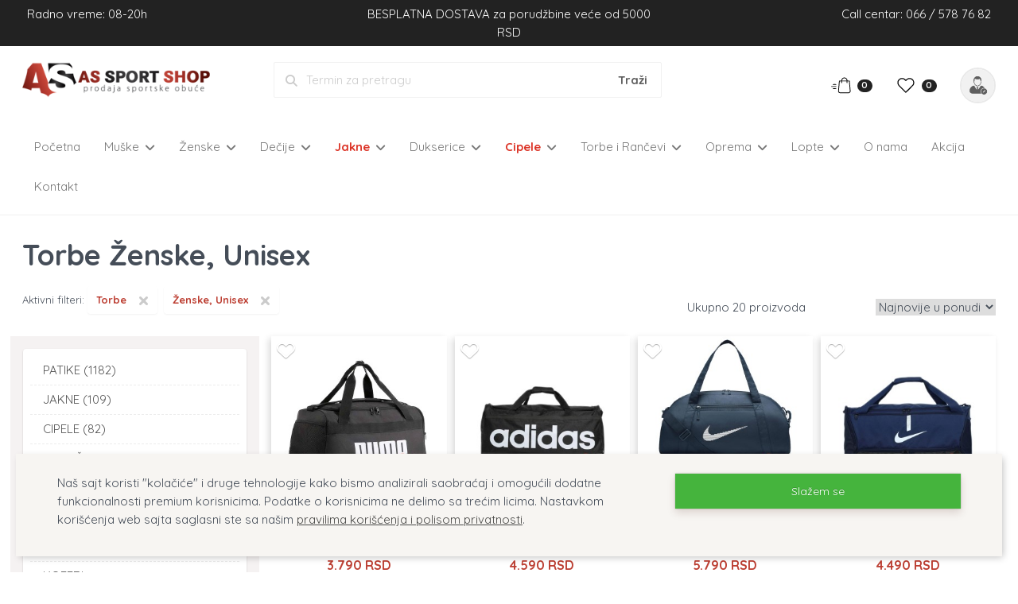

--- FILE ---
content_type: text/html; charset=UTF-8
request_url: https://assport.rs/shop/category_torbe!program_unisex,zenske
body_size: 140464
content:
<!doctype html>
<html lang="sr">
<head>
    <meta charset="utf-8">
    <title>Torbe   Ženske, Unisex </title>
    <meta name="description" content="Prodavnica sportske opreme je osnovana 1995. godine u Šapcu a osnovna delatnost firme je prodaja sportske opreme, originalnih patika i sportske odeće online."/>
    <meta name="keywords" content=""/>
    <meta name="author" content="explicit.rs"/>    
    <link href="/css/checkbox.css" rel="stylesheet" media="screen"/>
	
    <meta name="viewport" content="width=device-width,minimum-scale=1,initial-scale=1">
    <meta http-equiv="X-UA-Compatible" content="IE=edge">
	<meta name="theme-color" content="#000">
    <meta name="msapplication-navbutton-color" content="#000">
    <meta name="apple-mobile-web-app-status-bar-style" content="#000">

    <link rel="icon" type="image/png" href="https://assport.rs/img/favicon.png" />
    <link rel="apple-touch-icon" sizes="144x144" href="https://assport.rs/img/favicon-apple.png">
	<meta name="robots" content="INDEX, FOLLOW">

    <meta name="apple-mobile-web-app-capable" content="yes" />
    <meta name="apple-mobile-web-app-title" content="AsSport" />
    <link rel="apple-touch-icon" href="https://assport.rs/img/favicon-apple.png" />

    <meta name="mobile-web-app-capable" content="yes" />
    <meta name="aplication-name" content="AsSport" />
    <link rel="icon" type="icon/png" href="https://assport.rs/img/favicon-apple.png" />
    <link rel="index" title="AsSport - Prodaja originalnih patika i sportske opreme" href="https://assport.rs">

	<link href="/css/bootstrap.min.css" rel="preload stylesheet" media="screen" as="style" />
	<link href="/css/bootstrap-theme.css" rel="preload stylesheet" media="screen" as="style" />
	<link href="/vendors/mega-menu/original/solid-menu.css" rel="preload stylesheet" as="style" />
	<!--<link href="/vendors/mega-menu2/webslidemenu.css" rel="preload stylesheet" as="style" />-->
	<link href="/custom.css?v2" rel="preload stylesheet subresource" as="style" />
    <link href="/helper.css" rel="preload stylesheet subresource" as="style" />
    <link href="/theme.css" rel="preload stylesheet subresource" as="style" />

	<!-- Global site tag (gtag.js) - Google Analytics -->
	<script async src="https://www.googletagmanager.com/gtag/js?id=G-Q43CWL1KFB"></script>
	<script>
		window.dataLayer = window.dataLayer || [];
		function gtag(){dataLayer.push(arguments);}
		gtag('js', new Date());
		gtag('config', 'G-Q43CWL1KFB');
	</script>
    <meta property="og:type" content="article"/>
    <meta property="og:title" content="AsSport - Prodaja originalnih patika i sportske opreme"/>
    <meta property="og:description" content="Prodavnica sportske opreme je osnovana 1995. godine u Šapcu a osnovna delatnost firme je prodaja sportske opreme, originalnih patika i sportske odeće online."/>
    <meta property="og:image" content="https://assport.rs/img/share.jpg"/>
    <meta property="og:url" content="https://assport.rs/shop/category_torbe!program_unisex,zenske"/>
    <meta property="og:site_name" content="assport.rs"/>
    <meta property="fb:app_id" content="528377287530154"/>
    <meta property="fb:admins" content="754469051"/>
    
    <script type="application/ld+json">  {
       "@context":"https://schema.org",
       "@graph":[
          {
             "@type":"Organization",
             "@id":"https://assport.rs/#organization",
             "name":"As Sport - prodaja patika i sportske opreme"
          },
          {
             "@type":"WebSite",
             "@id":"https://assport.rs/#website",
             "url":"https://assport.rs",
             "name":"As Sport - prodaja patika i sportske opreme",
             "publisher":{
                "@id":"https://assport.rs/#organization"
             },
             "inLanguage":"sr-RS"
          },
          {
             "@type":"CollectionPage",
             "@id":"https://assport.rs/shop/category_torbe!program_unisex,zenske/#webpage",
             "url":"https://assport.rs/shop/category_torbe!program_unisex,zenske",
             "name":"Torbe",
             "isPartOf":{
                "@id":"https://assport.rs/#website"
             },
             "inLanguage":"sr-RS"
          }
       ]
    } </script>
</head>

<body class="shop torbe">


<div class="border">

<header id="header">

	<noscript>
		<div class="btn btn-danger btn-block"><b>GREŠKA</b> - Da bi sajt ispravno radio, neophodno je da uključite JavaScript u browser-u !!!</div>
	</noscript>

	
	<div class="top">
		
		<div class="container ">
            <div class="row">
				<div class="col-md-4 col-sm-4 col-xs-12 hidden-xs">Radno vreme: 08-20h</div>
                <div class="col-md-4 col-sm-4 col-xs-12 text-center">BESPLATNA DOSTAVA za porudžbine veće od 5000 RSD</div>
				<div class="col-md-4 col-sm-4 col-xs-12 text-right hidden-xs"><a href="tel:381665787682" class="header-telefon" onclick="gtag('event','header_telefon');" >Call centar: 066 / 578 76 82</a></div>
			</div> <!-- /.row -->
		</div> <!-- /.container -->
	</div> <!-- /.top -->


	<div class="middle hidden-xs">

		<div class="container">
            <div class="row">


				<div class="col-md-3 col-sm-3">
					<div id="logo" class="logo"><a href="/" title="AsSport - Prodaja originalnih patika i sportske opreme"><img src="/img/logo.png" width="" height="" title="AsSport - Prodaja originalnih patika i sportske opreme" alt="AsSport - Prodaja originalnih patika i sportske opreme"></a></div>
				</div>


				<div class="col-md-5 col-sm-5 hidden-xs">
					<div class="advanced-search">
						<div class="row">
						    <form class="navbar-form search" action="/search.php" method="get">
						        <div class="icon"><i class="fas fa-search"></i></div>
			    			    <div class="input">
			    			        <input type="text" class="typeahead fuzzySearchQuery" name="search" placeholder="Termin za pretragu" value="" required="required" pattern=".{2,}"><!-- fuzzySearchQuery searchQuery -->
			    			    </div>
			    			    <input type="hidden" name="registersearch">
			    			    <div class="button"><input type="submit" value="Traži"></div>
			    			</form>
		    			</div>
		            </div>
				</div>
	

				<div class="col-md-4 col-sm-4 menu-cart">
					<ul>
		                <li class="cart-container"><a href="/checkout.php#form_order_right" class="shopping-cart" title="Idi u korpu"><img src="/img/icon/icon-cart1.svg" alt="Idi u korpu" class="icon" />&nbsp; <span class="badge hidden-xs" id="cartBadge">0</span></a></li>
						<li><a href="/wishlist.php" class="wishlist-cart" title="Moja lista želja"><img src="/img/icon/icon-heart.svg" width="" height="" alt="Moja lista želja" class="icon" />&nbsp; <span class="badge hidden-xs">0</span></a></li>
						<li>
							<a href="/page--user-home"><img class="img-circle profile-img" alt="profile" src="/img/user-profile.png" width="" height="" /></a>
							
        <ul class="user-menu-dropdown">
            <li class="vrh"></li>
            <li><a href="/page--user-login?nexturl=https://assport.rs/shop/category_torbe!program_unisex,zenske">Prijavi se</a></li>
            <li><a href="/page--user-login?register">Registruj se</a></li>
        </ul>
    
						</li>
					</ul>
				</div>
				
				
            </div> <!-- /.row -->
		</div> <!-- /.container -->
	
	</div> <!-- /.middle -->





	<div class="bottom ">

		<div id="nav-section">
			<div class="container solid-menus" id="solidMenus">
		      <nav class="navbar navbar-default no-border-radius no-margin no-bg"><!-- no-bg, bg-red, bg-dark, bg-custom... -->
		         
		         <div id="navbar-inner-container">
		            
		            <div class="navbar-header">
		                <button type="button" class="navbar-toggle navbar-toggle-left" data-toggle="collapse" data-target="#solidMenu" aria-label="Menu button">
			               <span class="icon-bar"></span>
			               <span class="icon-bar"></span>
			               <span class="icon-bar last"></span>                      
		                </button>
		                
		                <a class="navbar-brand navbar-brand-center visible-xs" href="/"><img src="/img/logo.png" width="" height="" alt="AsSport - Prodaja originalnih patika i sportske opreme"></a>
		                
		                <a href="/checkout.php#form_order_right" class="shopping-cart visible-xs" title="Checkout">
		               		<span class="fas fa-shopping-cart" aria-hidden="true"></span> 
		               		<span class="badge">0</span>
		               	</a>
		            </div>
 
		            <div class="collapse navbar-collapse" id="solidMenu">

		                <ul class="nav navbar-nav">

							<li class="dropdown-convey-width" data-animation="fadeIn"><a href="/">Početna</a></li>

							<!-- Mobile items -->
							<li class="dropdown-convey-width visible-xs" data-animation="fadeIn">
								<a href="/checkout.php"><span class="fas fa-shopping-cart" aria-hidden="true"></span> Idi u korpu &nbsp; <span class="badge">0</span></a>
							</li>
							<li class="dropdown-convey-width visible-xs" data-animation="fadeIn">
								<a href="/page--user-home" rel="nofollow" ><span class="fas fa-user" aria-hidden="true"></span> Moj nalog</a>
								<div style="position: absolute; float: right; right: 13px; top: 9px; z-index: 9999;"></div>
							</li>
							<li class="dropdown-convey-width visible-xs" data-animation="fadeIn">
								<a href="/wishlist.php"><span class="fas fa-heart" aria-hidden="true"></span> Moja lista želja</a>
							</li>





                            <!-- Muške start item -->
                            <li class="dropdown dropdown-autoheight dropdown-full-width" data-animation="fadeIn">
                                <a class="dropdown-toggle" data-toggle="dropdown" href="/shop/program_muske">Muške <i class="fa fa-angle-down" aria-hidden="true"></i></a>
                                <div class="dropdown-menu no-border-radius no-padding" data-adjust="2">
                                <div class="row row-autoheight no-margin">

                                    <!-- one start -->
                                    <div class="col-md-2 col-sm-6 col-xs-6 col-autoheight clearfix">
                                    <div class="widget-default clearfix">
                                        <ul class="s-list s-list-pl s-list-mb-10 no-padding">
                                            <h5><strong> OBUĆA</strong></h5>
                                            <li><a href="/shop/category_patike!program_muske"><i class="fa fa-angle-right" aria-hidden="true"></i><font class="red"><b> Patike</b></font></a></li>
                                            <li><a href="/shop/!kolekcije_adidas-terrex"><i class="fa fa-angle-right" aria-hidden="true"></i><font class="red"><b> Adidas Terrex Gore-Tex</b></font></a></li>
                                            <li><a href="/shop/category_papuce!program_muske"><i class="fa fa-angle-right" aria-hidden="true"></i> Papuče i japanke</a></li>
                                            <li><a href="/shop/category_sandale!program_muske"><i class="fa fa-angle-right" aria-hidden="true"></i> Sandale</a></li>
                                            <li><a href="/shop/category_cipele!program_muske"><i class="fa fa-angle-right" aria-hidden="true"></i><font class="red"><b> Cipele</b></font></a></li>
                                            <li><a href="/shop/category_kopacke!program_muske"><i class="fa fa-angle-right" aria-hidden="true"></i> Kopačke</a></li>
                                        </ul>
                                    </div>
                                    </div>
                                    <!-- one end -->


                                    <!-- one start -->
                                    <div class="col-md-2 col-sm-6 col-xs-6 col-autoheight clearfix">
                                    <div class="widget-default clearfix">
                                        <ul class="s-list s-list-pl s-list-mb-10 no-padding">
                                            <h5><strong> ODEĆA</strong></h5>
                                            <li><a href="/shop/category_jakne!program_muske"><i class="fa fa-angle-right" aria-hidden="true"></i><font class="red"><b> Jakne</b></font></a></li>
                                            <li><a href="/shop/category_prsluci!program_muske"><i class="fa fa-angle-right" aria-hidden="true"></i><font class="red"><b> Prsluci</b></font></a></li>
                                            <li><a href="/shop/category_kacketi"><i class="fa fa-angle-right" aria-hidden="true"></i> Kačketi</a></li>
                                            <li><a href="/shop/category_kupaci!program_muske"><i class="fa fa-angle-right" aria-hidden="true"></i> Kupaći</a></li>
                                            <li><a href="/shop/category_majice!program_muske"><i class="fa fa-angle-right" aria-hidden="true"></i> Majice</a></li>
                                            <li><a href="/shop/category_sorcevi!program_muske"><i class="fa fa-angle-right" aria-hidden="true"></i> Šorcevi i Bermude</a></li>
                                            <li><a href="/shop/category_trenerke!program_muske"><i class="fa fa-angle-right" aria-hidden="true"></i> Trenerke</a></li>
                                            <li><a href="/shop/category_dukserice!program_muske"><i class="fa fa-angle-right" aria-hidden="true"></i> Dukserice</a></li>
                                            <li><a href="/shop/category_donji-deo-trenerke!program_muske"><i class="fa fa-angle-right" aria-hidden="true"></i><font class="red"><b> Donji deo trenerke</b></font></a></li>
                                            <li><a href="/shop/category_zimske-kape!program_muske"><i class="fa fa-angle-right" aria-hidden="true"></i> Zimske kape</a></li>
                                            <li><a href="/shop/category_donji-ves!program_muske"><i class="fa fa-angle-right" aria-hidden="true"></i> Donji veš</a></li>
                                        </ul>
                                    </div>
                                    </div>
                                    <!-- one end -->


                                    <!-- one start -->
                                    <div class="col-md-3 col-sm-6 col-xs-12 col-autoheight clearfix">
                                    <div class="widget-default clearfix">
                                        <ul class="s-list s-list-pl s-list-mb-10 no-padding size-square">
                                            <h5><strong> VELIČINA</strong></h5>
                                            <li><a href="/shop/program_muske!velicina_39,39-5,39-1-3,39-40">39</a></li>
                                            <li><a href="/shop/program_muske!velicina_40,40-5,40-2-3,39-40,40-1-2.">40</a></li>
                                            <li><a href="/shop/program_muske!velicina_41,41-5,41-1-3">41</a></li>
                                            <li><a href="/shop/program_muske!velicina_42,42-5,42-2-3,42.">42</a></li>
                                            <li><a href="/shop/program_muske!velicina_43,43-5,43-1-3,43.">43</a></li>
                                            <li><a href="/shop/program_muske!velicina_44,44-5,44-2-3,44-1-2.">44</a></li>
                                            <li><a href="/shop/program_muske!velicina_45,45-5,45-1-3,45-46">45</a></li>
                                            <li><a href="/shop/program_muske!velicina_46,46-5,46-2-3,45-46,">46</a></li>
                                            <li><a href="/shop/program_muske!velicina_47,47-5,47-1-3,">47</a></li>
                                            <li><a href="/shop/program_muske!velicina_48,48-5,48-2-3,48-49,48-1-2">48</a></li>
                                            <li><a href="/shop/program_muske!velicina_49,49-5,49-1-3,48-49">49</a></li>
                                            <li><a href="/shop/program_muske!velicina_50,50-5,51,53,54">50+</a></li>
                                        </ul>
                                        <a href="/shop/program_muske!category_patike"><img src="/img/menu/muske.jpg" alt="muske patike" class="img-responsive"></a>
                                    </div>
                                    </div>
                                    <!-- one end -->


                                    <!-- one start -->
                                    <div class="col-md-5 col-sm-6 col-xs-12 col-autoheight clearfix">
                                    <div class="widget-default clearfix">
                                        <ul class="s-list s-list-pl s-list-mb-10 no-padding third-break">
                                            <h5><strong> BRENDOVI</strong></h5>
                                            <li><a href="/shop/program_muske!brand_adidas">Adidas</a></li>
                                            <li><a href="/shop/program_muske!brand_nike">Nike</a></li>
                                            <li><a href="/shop/program_muske!brand_puma">Puma</a></li>
                                            <li><a href="/shop/program_muske!brand_hummel">Hummel</a></li>
                                            <li><a href="/shop/program_muske!brand_converse">Converse</a></li>
                                            <li><a href="/shop/program_muske!brand_copperminer">Copperminer</a></li>
                                            <li><a href="/shop/program_muske!brand_rider">Rider</a></li>
                                            <li><a href="/shop/program_muske!brand_kappa">Kappa</a></li>
                                            <li><a href="/shop/program_muske!brand_umbro">Umbro</a></li>
                                            <li><a href="/shop/program_muske!brand_reebok">Reebok</a></li>
                                            <li><a href="/shop/program_muske!brand_carrera">Carrera</a></li>
                                            <li><a href="/shop/program_muske!brand_champion">Champion</a></li>
                                            <li><a href="/shop/program_muske!brand_asics">Asics</a></li>
                                            <li><a href="/shop/program_muske!brand_spalding">Spalding</a></li>
                                            <li><a href="/shop/program_muske!brand_molten">Molten</a></li>
                                        </ul>
                                    </div>
                                    </div>
                                    <!-- one end -->


                                </div>
                                </div>
                            </li>
                            <!-- Muške end item -->





                            <!-- Ženske start item -->
                            <li class="dropdown dropdown-autoheight dropdown-full-width" data-animation="fadeIn">
                                <a class="dropdown-toggle" data-toggle="dropdown" href="#">Ženske <i class="fa fa-angle-down" aria-hidden="true"></i></a>
                                <div class="dropdown-menu no-border-radius no-padding" data-adjust="2">
                                <div class="row row-autoheight no-margin">

                                    <!-- one start -->
                                    <div class="col-md-2 col-sm-6 col-xs-6 col-autoheight clearfix">
                                    <div class="widget-default clearfix">
                                        <ul class="s-list s-list-pl s-list-mb-10 no-padding">
                                            <h5><strong> OBUĆA</strong></h5>
                                            <li><a href="/shop/category_patike!program_zenske"><i class="fa fa-angle-right" aria-hidden="true"></i><font class="red"><b> Patike</b></font></a></li>
                                            <li><a href="/shop/category_papuce!program_zenske"><i class="fa fa-angle-right" aria-hidden="true"></i><font class="red"><b> Papuče i Japanke</b></font></a></li>
                                            <li><a href="/shop/category_cipele!program_zenske"><i class="fa fa-angle-right" aria-hidden="true"></i> Cipele</a></li>
                                            <li><a href="/shop/category_cizmice!program_zenske"><i class="fa fa-angle-right" aria-hidden="true"></i> Čizmice</a></li>
                                            <li><a href="/shop/category_roleri!program_zenske"><i class="fa fa-angle-right" aria-hidden="true"></i> Roleri</a></li>
                                        </ul>
                                    </div>
                                    </div>
                                    <!-- one end -->


                                    <!-- one start -->
                                    <div class="col-md-2 col-sm-6 col-xs-6 col-autoheight clearfix">
                                    <div class="widget-default clearfix">
                                        <ul class="s-list s-list-pl s-list-mb-10 no-padding">
                                            <h5><strong> ODEĆA</strong></h5>
                                            <li><a href="/shop/category_kacketi"><i class="fa fa-angle-right" aria-hidden="true"></i><font class="red"><b> Kačketi</b></font></a></li>
                                            <li><a href="/shop/category_majice!program_zenske"><i class="fa fa-angle-right" aria-hidden="true"></i> Majice</a></li>
                                            <li><a href="/shop/category_sorcevi!program_zenske"><i class="fa fa-angle-right" aria-hidden="true"></i> Šorcevi</a></li>
                                            <li><a href="/shop/category_helanke!program_zenske"><i class="fa fa-angle-right" aria-hidden="true"></i><font class="red"><b> Helanke</b></font></a></li>
                                            <li><a href="/shop/category_kupaci!program_zenske"><i class="fa fa-angle-right" aria-hidden="true"></i> Kupaći</a></li>
                                            <li><a href="/shop/category_trenerke!program_zenske"><i class="fa fa-angle-right" aria-hidden="true"></i> Trenerke</a></li>
                                            <li><a href="/shop/category_dukserice!program_zenske"><i class="fa fa-angle-right" aria-hidden="true"></i> Dukserice</a></li>
                                            <li><a href="/shop/category_donji-deo-trenerke!program_zenske"><i class="fa fa-angle-right" aria-hidden="true"></i> Donji Deo Trenerke</a></li>
                                            <li><a href="/shop/category_jakne!program_zenske"><i class="fa fa-angle-right" aria-hidden="true"></i> Jakne</a></li>
                                            <li><a href="/shop/category_prsluci!program_zenske"><i class="fa fa-angle-right" aria-hidden="true"></i> Prsluci</a></li>
                                            <li><a href="/shop/category_torbe!program_unisex,zenske"><i class="fa fa-angle-right" aria-hidden="true"></i><font class="red"><b> Torbe</b></font></a></li>
                                            <li><a href="/shop/category_zimske-kape!program_zenske"><i class="fa fa-angle-right" aria-hidden="true"></i> Zimske kape</a></li>
                                            <li><a href="/shop/category_donji-ves!program_zenske"><i class="fa fa-angle-right" aria-hidden="true"></i> Donji veš</a></li>
                                        </ul>
                                    </div>
                                    </div>
                                    <!-- one end -->


                                    <!-- one start -->
                                    <div class="col-md-3 col-sm-6 col-xs-12 col-autoheight clearfix">
                                    <div class="widget-default clearfix">
                                        <ul class="s-list s-list-pl s-list-mb-10 no-padding size-square">
                                            <h5><strong> VELIČINA</strong></h5>
                                            <li><a href="/shop/category_patike!program_zenske!velicina_35,35-5">35</a></li>
                                            <li><a href="/shop/category_patike!program_zenske!velicina_36,36-5">36</a></li>
                                            <li><a href="/shop/category_patike!program_zenske!velicina_37,37-5">37</a></li>
                                            <li><a href="/shop/category_patike!program_zenske!velicina_38,38-5">38</a></li>
                                            <li><a href="/shop/category_patike!program_zenske!velicina_39,39-5">39</a></li>
                                            <li><a href="/shop/category_patike!program_zenske!velicina_40,40-5">40</a></li>
                                            <li><a href="/shop/category_patike!program_zenske!velicina_41,41-5">41</a></li>
                                            <li><a href="/shop/category_patike!program_zenske!velicina_42,42-5">42</a></li>
                                        </ul>
                                        <a href="/shop/program_zenske!category_patike"><img src="/img/menu/zenske.jpg" alt="zenske patike" class="img-responsive"></a>
                                    </div>
                                    </div>
                                    <!-- one end -->


                                    <!-- one start -->
                                    <div class="col-md-5 col-sm-6 col-xs-12 col-autoheight clearfix">
                                    <div class="widget-default clearfix">
                                        <ul class="s-list s-list-pl s-list-mb-10 no-padding third-break">
                                            <h5><strong> BRENDOVI</strong></h5>
                                            <li><a href="/shop/program_zenske!brand_adidas">Adidas</a></li>
                                            <li><a href="/shop/program_zenske!brand_nike">Nike</a></li>
                                            <li><a href="/shop/program_zenske!brand_puma">Puma</a></li>
                                            <li><a href="/shop/program_zenske!brand_hummel">Hummel</a></li>
                                            <li><a href="/shop/program_zenske!brand_converse">Converse</a></li>
                                            <li><a href="/shop/program_zenske!brand_copperminer">Copperminer</a></li>
                                            <li><a href="/shop/program_zenske!brand_kappa">Kappa</a></li>
                                            <li><a href="/brand--ipanema-papuce-japanke">Ipanema</a></li>
                                            <li><a href="/shop/program_zenske!brand_reebok">Reebok</a></li>
                                            <li><a href="/shop/program_zenske!brand_ipanema-papuce-japanke,rider">Rider</a></li>
                                            <li><a href="/shop/program_zenske!brand_champion">Champion</a></li>
                                            <li><a href="/shop/program_zenske!brand_asics">Asics</a></li>
                                        </ul>
                                    </div>
                                    </div>
                                    <!-- one end -->


                                </div>
                                </div>
                            </li>
                            <!-- Ženske end item -->





                            <!-- Dečije start item -->
                            <li class="dropdown dropdown-autoheight dropdown-full-width" data-animation="fadeIn">
                                <a class="dropdown-toggle" data-toggle="dropdown" href="#">Dečije <i class="fa fa-angle-down" aria-hidden="true"></i></a>
                                <div class="dropdown-menu no-border-radius no-padding" data-adjust="2">
                                <div class="row row-autoheight no-margin">

                                    <!-- one start -->
                                    <div class="col-md-2 col-sm-6 col-xs-6 col-autoheight clearfix">
                                    <div class="widget-default clearfix">
                                        <ul class="s-list s-list-pl s-list-mb-10 no-padding">
                                            <h5><strong> OBUĆA</strong></h5>
                                            <li><a href="/shop/category_patike!program_decije"><i class="fa fa-angle-right" aria-hidden="true"></i><font class="red"><b> Patike</b></font></a></li>
                                            <li><a href="/shop/category_kopacke!program_decije"><i class="fa fa-angle-right" aria-hidden="true"></i> Kopačke</a></li>
                                            <li><a href="/shop/category_cipele!program_decije"><i class="fa fa-angle-right" aria-hidden="true"></i> Cipele</a></li>
                                            <li><a href="/shop/category_cizmice!program_decije"><i class="fa fa-angle-right" aria-hidden="true"></i> Čizmice</a></li>
                                            <li><a href="/shop/category_papuce!program_decije"><i class="fa fa-angle-right" aria-hidden="true"></i><font class="red"><b> Papuče</b></font></a></li>
                                            <li><a href="/shop/category_sandale!program_decije"><i class="fa fa-angle-right" aria-hidden="true"></i> Sandale</a></li>
                                            <li><a href="/shop/category_roleri!program_decije"><i class="fa fa-angle-right" aria-hidden="true"></i><font class="red"><b> Roleri</b></font></a></li>
                                        </ul>
                                    </div>
                                    </div>
                                    <!-- one end -->


                                    <!-- one start -->
                                    <div class="col-md-2 col-sm-6 col-xs-6 col-autoheight clearfix">
                                    <div class="widget-default clearfix">
                                        <ul class="s-list s-list-pl s-list-mb-10 no-padding">
                                            <h5><strong> ODEĆA</strong></h5>
                                            <li><a href="/shop/category_rancevi"><i class="fa fa-angle-right" aria-hidden="true"></i> <font class="red"><b> Rančevi</b></font></a></li>
                                            <li><a href="/shop/category_trenerke!program_decije"><i class="fa fa-angle-right" aria-hidden="true"></i> Trenerke</a></li>
                                            <li><a href="/shop/category_kacketi!program_decije"><i class="fa fa-angle-right" aria-hidden="true"></i> Kačketi</a></li>
                                            <li><a href="/shop/category_sorcevi-bermude!program_decije"><i class="fa fa-angle-right" aria-hidden="true"></i> Šorcevi i Bermude</a></li>
                                            <li><a href="/shop/category_helanke!program_decije"><i class="fa fa-angle-right" aria-hidden="true"></i> Helanke</a></li>
                                            <li><a href="/shop/category_majice!program_decije"><i class="fa fa-angle-right" aria-hidden="true"></i> Majice</a></li>
                                            <li><a href="/shop/category_dukserice!program_decije"><i class="fa fa-angle-right" aria-hidden="true"></i> Dukserice</a></li>
                                            <li><a href="/shop/category_donji-deo-trenerke!program_decije"><i class="fa fa-angle-right" aria-hidden="true"></i> Donji Deo Trenerke</a></li>
                                            <li><a href="/shop/category_kupaci!program_decije"><i class="fa fa-angle-right" aria-hidden="true"></i> Kupaći</a></li>
                                            <li><a href="/shop/category_jakne!program_decije"><i class="fa fa-angle-right" aria-hidden="true"></i> Jakne</a></li>
                                            <li><a href="/shop/category_zimske-kape!program_decije"><i class="fa fa-angle-right" aria-hidden="true"></i> Zimske kape</a></li>
                                        </ul>
                                    </div>
                                    </div>
                                    <!-- one end -->


                                    <!-- one start -->
                                    <div class="col-md-3 col-sm-6 col-xs-12 col-autoheight clearfix">
                                    <div class="widget-default clearfix">
                                        <ul class="s-list s-list-pl s-list-mb-10 no-padding size-square">
                                            <h5><strong> VELIČINA</strong></h5>
                                            <li><a href="/shop/program_decije!velicina_18,18-5">18</a></li>
                                            <li><a href="/shop/program_decije!velicina_19,19-5">19</a></li>
                                            <li><a href="/shop/program_decije!velicina_20,20-5">20</a></li>
                                            <li><a href="/shop/program_decije!velicina_21,21-5">21</a></li>
                                            <li><a href="/shop/program_decije!velicina_22,22-5">22</a></li>
                                            <li><a href="/shop/program_decije!velicina_23,23-5">23</a></li>
                                            <li><a href="/shop/program_decije!velicina_24,24-5">24</a></li>
                                            <li><a href="/shop/program_decije!velicina_25,25-5">25</a></li>
                                            <li><a href="/shop/program_decije!velicina_26,26-5">26</a></li>
                                            <li><a href="/shop/program_decije!velicina_27,27-5">27</a></li>
                                            <li><a href="/shop/program_decije!velicina_28,28-5">28</a></li>
                                            <li><a href="/shop/program_decije!velicina_29,29-5">29</a></li>
                                            <li><a href="/shop/program_decije!velicina_30,30-5">30</a></li>
                                            <li><a href="/shop/program_decije!velicina_31,31-5">31</a></li>
                                            <li><a href="/shop/program_decije!velicina_32,32-5">32</a></li>
                                            <li><a href="/shop/program_decije!velicina_33,33-5">33</a></li>
                                            <li><a href="/shop/program_decije!velicina_34,34-5">34</a></li>
                                            <li><a href="/shop/program_decije!velicina_35,35-5">35</a></li>
                                            <li><a href="/shop/program_decije!velicina_36,36-5">36</a></li>
                                            <li><a href="/shop/program_decije!velicina_37,37-5">37</a></li>
                                            <li><a href="/shop/program_decije!velicina_38,38-5">38</a></li>
                                            <li><a href="/shop/program_decije!velicina_39,39-5">39</a></li>
                                            <li><a href="/shop/program_decije!velicina_40,40-5">40</a></li>
                                        </ul>
                                        <a href="/shop/program_decije!category_patike"><img src="/img/menu/decije.jpg" alt="decije patike" class="img-responsive"></a>
                                    </div>
                                    </div>
                                    <!-- one end -->


                                    <!-- one start -->
                                    <div class="col-md-5 col-sm-6 col-xs-12 col-autoheight clearfix">
                                    <div class="widget-default clearfix">
                                        <ul class="s-list s-list-pl s-list-mb-10 no-padding third-break">
                                            <h5><strong> BRENDOVI</strong></h5>
                                            <li><a href="/shop/program_decije!brand_adidas">Adidas</a></li>
                                            <li><a href="/shop/program_decije!brand_nike">Nike</a></li>
                                            <li><a href="/shop/program_decije!brand_puma">Puma</a></li>
                                            <li><a href="/shop/program_decije!brand_hummel">Hummel</a></li>
                                            <li><a href="/shop/program_decije!brand_converse">Converse</a></li>
                                            <li><a href="/shop/program_decije!brand_diadora">Diadora</a></li>
                                            <li><a href="/shop/program_decije!brand_kappa">Kappa</a></li>
                                            <li><a href="/shop/program_decije!brand_joma">Joma</a></li>
                                            <li><a href="/shop/program_decije!brand_reebok">Reebok</a></li>
                                            <li><a href="/shop/program_decije!brand_rider">Rider</a></li>
                                            <li><a href="/shop/program_decije!brand_ipanema-papuce-japanke">Ipanema</a></li>
                                            <li><a href="/shop/program_decije!brand_champion">Champion</a></li>
                                            <li><a href="/shop/program_decije!brand_asics">Asics</a></li>
                                        </ul>
                                    </div>
                                    </div>
                                    <!-- one end -->


                                </div>
                                </div>
                            </li>
                            <!-- Dečije end item -->




                            <!-- Jakne start item -->
                            <li class="dropdown dropdown-full-width" data-animation="fadeIn">
                            <a class="dropdown-toggle" data-toggle="dropdown" href="#"><font class="red"><b>Jakne </b></font> <i class="fa fa-angle-down" aria-hidden="true"></i></a>
                                <div class="dropdown-menu no-border-radius no-padding" data-adjust="2">
                                <div class="row no-margin">

                                    <!-- start one -->
                                    <div class="col-md-3 col-sm-6 col-xs-12 clearfix">
                                    <div class="widget-default clearfix">

                                        <div class="image-descr">
                                            <h5 class="hidden-xs"><strong>Jakne</strong></h5>
                                            <ul class="s-list s-list-pl s-list-mb-10 no-padding">
                                                <li><a href="/shop/category_jakne!program_muske"><i class="fa fa-angle-right" aria-hidden="true"></i> Muške jakne</a></li>
                                                <li><a href="/shop/category_jakne!program_zenske"><i class="fa fa-angle-right" aria-hidden="true"></i> Ženske jakne</a></li>
                                                <li><a href="/shop/category_jakne!program_decije"><i class="fa fa-angle-right" aria-hidden="true"></i> Dečije jakne</a></li>
                                            </ul>
                                        </div>

                                    </div>
                                    </div>
                                    <!-- end one -->


                                    <!-- start one -->
                                    <div class="col-md-3 col-sm-6 col-xs-6 clearfix hidden-xs">
                                    <div class="widget-default clearfix">

                                        <div class="image-container">
                                            <div class="image-item"><a href="/shop/category_jakne!program_muske"><img src="/fajlovi/productitem/muske-jakne-drop-muske-jakne_61740e0bc55b0.jpg" alt="" class="img-responsive"></a></div>
                                            <div class="image-overlay"><a href="/shop/category_jakne!program_muske" class="icon-overlay-left">Pogledaj</a></div>
                                        </div>

                                        <div class="image-descr">
                                            <h4><strong>Muške jakne</strong></h4>
                                        
                                        </div>

                                    </div>
                                    </div>
                                    <!-- end one -->


                                    <!-- start one -->
                                    <div class="col-md-3 col-sm-6 col-xs-6 clearfix hidden-xs">
                                    <div class="widget-default clearfix">

                                        <div class="image-container">
                                            <div class="image-item"><a href="/shop/category_jakne!program_zenske"><img src="/fajlovi/productitem/zenske-jakne-drop-zenske-jakne_61740e8d2fd02.jpg" alt="" class="img-responsive"></a></div>
                                            <div class="image-overlay"><a href="/shop/category_jakne!program_zenske" class="icon-overlay-left">Pogledaj</a></div>
                                        </div>

                                        <div class="image-descr">
                                            <h4><strong>Ženske jakne</strong></h4>
                                            
                                        </div>

                                    </div>
                                    </div>
                                    <!-- end one -->


                                    <!-- start one -->
                                    <div class="col-md-3 col-sm-6 col-xs-6 clearfix hidden-xs">
                                    <div class="widget-default clearfix">

                                        <div class="image-container">
                                            <div class="image-item"><a href="/shop/category_jakne!program_decije"><img src="/fajlovi/productitem/decije-jakne-drop-decije-jakne_61740f31b389f.jpg" alt="" class="img-responsive"></a></div>
                                            <div class="image-overlay"><a href="/shop/category_jakne!program_decije" class="icon-overlay-left">Pogledaj</a></div>
                                        </div>

                                        <div class="image-descr">
                                            <h4><strong>Dečije jakne</strong></h4>
                                            
                                        </div>

                                    </div>
                                    </div>
                                    <!-- end one -->




                                </div>
                                </div>
                            </li>
                            <!-- Jakne end item -->




                            <!-- Dukserice start item -->
                            <li class="dropdown dropdown-full-width" data-animation="fadeIn">
                            <a class="dropdown-toggle" data-toggle="dropdown" href="#">Dukserice <i class="fa fa-angle-down" aria-hidden="true"></i></a>
                                <div class="dropdown-menu no-border-radius no-padding" data-adjust="2">
                                <div class="row no-margin">

                                    <!-- start one -->
                                    <div class="col-md-3 col-sm-6 col-xs-12 clearfix">
                                    <div class="widget-default clearfix">

                                        <div class="image-descr">
                                            <h5 class="hidden-xs"><strong>Tip dukserice</strong></h5>
                                            <ul class="s-list s-list-pl s-list-mb-10 no-padding">
                                                <li><a href="/shop/category_dukserice!program_muske"><i class="fa fa-angle-right" aria-hidden="true"></i> Muške dukserice</a></li>
                                                <li><a href="/shop/category_dukserice!program_zenske"><i class="fa fa-angle-right" aria-hidden="true"></i> Ženske dukserice</a></li>
                                                <li><a href="/shop/category_dukserice!program_decije"><i class="fa fa-angle-right" aria-hidden="true"></i> Dečije dukserice</a></li>
                                            </ul>
                                        </div>

                                    </div>
                                    </div>
                                    <!-- end one -->


                                    <!-- start one -->
                                    <div class="col-md-3 col-sm-6 col-xs-6 clearfix hidden-xs">
                                    <div class="widget-default clearfix">

                                        <div class="image-container">
                                            <div class="image-item"><a href="/shop/category_dukserice!program_muske"><img src="/img/menu/prodaja-dukserica.jpg" alt="portfolio image" class="img-responsive"></a></div>
                                            <div class="image-overlay"><a href="/shop/category_dukserice!program_muske" class="icon-overlay-left">Pogledaj</a></div>
                                        </div>

                                        <div class="image-descr">
                                            <h4><strong>Muške dukserice</strong></h4>
                                            <span>Svih boja</span>
                                        </div>

                                    </div>
                                    </div>
                                    <!-- end one -->


                                    <!-- start one -->
                                    <div class="col-md-3 col-sm-6 col-xs-6 clearfix hidden-xs">
                                    <div class="widget-default clearfix">

                                        <div class="image-container">
                                            <div class="image-item"><a href="/shop/category_dukserice!program_zenske"><img src="/img/menu/zenske-dukserice-prodaja.jpg" alt="portfolio image" class="img-responsive"></a></div>
                                            <div class="image-overlay"><a href="/shop/category_dukserice!program_zenske" class="icon-overlay-left">Pogledaj</a></div>
                                        </div>

                                        <div class="image-descr">
                                            <h4><strong>Ženske dukserice</strong></h4>
                                            <span>Svih boja</span>
                                        </div>

                                    </div>
                                    </div>
                                    <!-- end one -->


                                    <!-- start one -->
                                    <div class="col-md-3 col-sm-6 col-xs-6 clearfix hidden-xs">
                                    <div class="widget-default clearfix">

                                        <div class="image-container">
                                            <div class="image-item"><a href="/shop/category_dukserice!program_decije"><img src="/img/menu/decije-dukserice-prodaja.jpg" alt="portfolio image" class="img-responsive"></a></div>
                                            <div class="image-overlay"><a href="/shop/category_dukserice!program_decije" class="icon-overlay-left">Pogledaj</a></div>
                                        </div>

                                        <div class="image-descr">
                                            <h4><strong>Dečije dukserice</strong></h4>
                                            <span>Svih boja</span>
                                        </div>

                                    </div>
                                    </div>
                                    <!-- end one -->




                                </div>
                                </div>
                            </li>
                            <!-- Dukserice end item -->





                            <!-- Cipele start item -->
                            <li class="dropdown dropdown-full-width" data-animation="fadeIn">
                            <a class="dropdown-toggle" data-toggle="dropdown" href="#"><font class="red"><b>Cipele </b></font> <i class="fa fa-angle-down" aria-hidden="true"></i></a>
                                <div class="dropdown-menu no-border-radius no-padding" data-adjust="2">
                                <div class="row no-margin">

                                    <!-- start one -->
                                    <div class="col-md-3 col-sm-6 col-xs-12 clearfix">
                                    <div class="widget-default clearfix">

                                        <div class="image-descr">
                                            <h5 class="hidden-xs"><strong>Cipele</strong></h5>
                                            <ul class="s-list s-list-pl s-list-mb-10 no-padding">
                                                <li><a href="/shop/category_cipele!program_muske"><i class="fa fa-angle-right" aria-hidden="true"></i> Muške cipele</a></li>
                                                <li><a href="/shop/category_cipele!program_zenske"><i class="fa fa-angle-right" aria-hidden="true"></i> Ženske cipele</a></li>
                                                <li><a href="/shop/category_cipele!program_decije"><i class="fa fa-angle-right" aria-hidden="true"></i> Dečije cipele</a></li>
                                            </ul>
                                        </div>

                                    </div>
                                    </div>
                                    <!-- end one -->


                                    <!-- start one -->
                                    <div class="col-md-3 col-sm-6 col-xs-6 clearfix hidden-xs">
                                    <div class="widget-default clearfix">

                                        <div class="image-container">
                                            <div class="image-item"><a href="/shop/category_cipele!program_muske"><img src="/fajlovi/productitem/muske-cipele-drop-mu-ke-cipele_6174131bd5a8d.jpg" alt="" class="img-responsive"></a></div>
                                            <div class="image-overlay"><a href="/shop/category_cipele!program_muske" class="icon-overlay-left">Pogledaj</a></div>
                                        </div>

                                        <div class="image-descr">
                                            <h4><strong>Muške cipele</strong></h4>
                                            <span>Pogledaj sve</span>
                                        </div>

                                    </div>
                                    </div>
                                    <!-- end one -->


                                    <!-- start one -->
                                    <div class="col-md-3 col-sm-6 col-xs-6 clearfix hidden-xs">
                                    <div class="widget-default clearfix">

                                        <div class="image-container">
                                            <div class="image-item"><a href="/shop/category_cipele!program_zenske"><img src="/fajlovi/productitem/zenske-cipele-drop-zenske-cip_61741364b4926.jpg" alt="" class="img-responsive"></a></div>
                                            <div class="image-overlay"><a href="/shop/category_cipele!program_zenske" class="icon-overlay-left">Pogledaj</a></div>
                                        </div>

                                        <div class="image-descr">
                                            <h4><strong>Ženske cipele</strong></h4>
                                            <span>Pogledaj sve</span>
                                        </div>

                                    </div>
                                    </div>
                                    <!-- end one -->


                                    <!-- start one -->
                                    <div class="col-md-3 col-sm-6 col-xs-6 clearfix hidden-xs">
                                    <div class="widget-default clearfix">

                                        <div class="image-container">
                                            <div class="image-item"><a href="/shop/category_cipele!program_decije"><img src="/fajlovi/productitem/decije-cipele-drop-decije-cipele_6174139dd73d0.jpg" alt="" class="img-responsive"></a></div>
                                            <div class="image-overlay"><a href="/shop/category_cipele!program_decije" class="icon-overlay-left">Pogledaj</a></div>
                                        </div>

                                        <div class="image-descr">
                                            <h4><strong>Dečije cipele</strong></h4>
                                            <span>Pogledaj sve</span>
                                        </div>

                                    </div>
                                    </div>
                                    <!-- end one -->


                                </div>
                                </div>
                            </li>
                            <!-- Jakne end item -->


                            <!-- Torbe i Rančevi start item -->
                            <li class="dropdown dropdown-full-width" data-animation="fadeIn">
                            <a class="dropdown-toggle" data-toggle="dropdown" href="#">Torbe i Rančevi <i class="fa fa-angle-down" aria-hidden="true"></i></a>
                                <div class="dropdown-menu no-border-radius no-padding" data-adjust="2">
                                <div class="row no-margin">

                                    <!-- start one -->
                                    <div class="col-md-3 col-sm-6 col-xs-12 clearfix">
                                    <div class="widget-default clearfix">

                                        <div class="image-descr">
                                            <h5 class="hidden-xs"><strong>Tip torbe</strong></h5>
                                            <ul class="s-list s-list-pl s-list-mb-10 no-padding">
                                                <li><a href="/shop/category_rancevi"><i class="fa fa-angle-right" aria-hidden="true"></i><font class="red"><b> Rančevi</b></font></a></li>
                                                <li><a href="/shop/category_torbe"><i class="fa fa-angle-right" aria-hidden="true"></i> Torbe</a></li>
                                                <li><a href="/shop/category_torbice"><i class="fa fa-angle-right" aria-hidden="true"></i> Torbice</a></li>
                                                <li><a href="/shop/category_koferi"><i class="fa fa-angle-right" aria-hidden="true"></i> Koferi</a></li>
                                            </ul>
                                        </div>

                                    </div>
                                    </div>
                                    <!-- end one -->


                                    <!-- start one -->
                                    <div class="col-md-3 col-sm-6 col-xs-6 clearfix hidden-xs">
                                    <div class="widget-default clearfix">

                                        <div class="image-container">
                                            <div class="image-item"><a href="/shop/category_rancevi"><img src="/img/menu/ranac-1.jpg" alt="" class="img-responsive"></a></div>
                                            <div class="image-overlay"><a href="/shop/category_rancevi" class="icon-overlay-left">Pogledaj</a></div>
                                        </div>

                                    </div>
                                    </div>
                                    <!-- end one -->


                                    <!-- start one -->
                                    <div class="col-md-3 col-sm-6 col-xs-6 clearfix hidden-xs">
                                    <div class="widget-default clearfix">

                                        <div class="image-container">
                                            <div class="image-item"><a href="/shop/category_torbe"><img src="/img/menu/ranac-2.jpg" alt="" class="img-responsive"></a></div>
                                            <div class="image-overlay"><a href="/shop/category_torbe" class="icon-overlay-left">Pogledaj</a></div>
                                        </div>

                                    </div>
                                    </div>
                                    <!-- end one -->


                                    <!-- start one -->
                                    <div class="col-md-3 col-sm-6 col-xs-6 clearfix hidden-xs">
                                    <div class="widget-default clearfix">

                                        <div class="image-container">
                                            <div class="image-item"><a href="/shop/category_torbice"><img src="/img/menu/ranac-3.jpg" alt="" class="img-responsive"></a></div>
                                            <div class="image-overlay"><a href="/shop/category_torbice" class="icon-overlay-left">Pogledaj</a></div>
                                        </div>

                                    </div>
                                    </div>
                                    <!-- end one -->


                                </div>
                                </div>
                            </li>
                            <!-- Torbe i Rančevi end item -->





                            <li class="dropdown" data-animation="fadeIn">
                                <a class="dropdown-toggle disabled" data-toggle="dropdown" href="/shop/category_oprema">
                                    <i class="icon-line2-settings icn-left visible-sm-inline"></i><span class="hidden-sm"> Oprema </span> <i class="fa fa-angle-down " aria-hidden="true"></i>
                                </a>
                                <ul class="dropdown-menu no-border-radius fadeIn animated">
                                    <li><a href="/shop/category_oprema">Oprema</a></li>
                                    <li><a href="/shop/category_stoni-tenis">Stoni tenis</a></li>
                                    <li><a href="/shop/category_stitnici">Štitnici</a></li>
                                    <li><a href="/shop/category_kostobrani">Kostobrani</a></li>
                                    <li><a href="/shop/category_golmanske-rukavice">Golmanske rukavice</a></li>
                                </ul>
                            </li>

                            


                            <!-- Lopte start item -->
                            <li class="dropdown dropdown-full-width" data-animation="fadeIn">
                            <a class="dropdown-toggle" data-toggle="dropdown" href="#">Lopte <i class="fa fa-angle-down" aria-hidden="true"></i></a>
                                <div class="dropdown-menu no-border-radius no-padding" data-adjust="2">
                                <div class="row no-margin">

                                    <!-- start one -->
                                    <div class="col-md-3 col-sm-6 col-xs-12 clearfix">
                                    <div class="widget-default clearfix">

                                        <div class="image-descr">
                                            <h5 class="hidden-xs"><strong>Tip lopte</strong></h5>
                                            <ul class="s-list s-list-pl s-list-mb-10 no-padding">
                                                <li><a href="/shop/category_lopte!sport_fudbal"><i class="fa fa-angle-right" aria-hidden="true"></i> Za fudbal</a></li>
                                                <li><a href="/shop/category_lopte!sport_kosarka"><i class="fa fa-angle-right" aria-hidden="true"></i> Za košarku</a></li>
                                                <li><a href="/shop/category_lopte!sport_odbojka"><i class="fa fa-angle-right" aria-hidden="true"></i> Za odbojku</a></li>
                                                <li><a href="/shop/category_lopte!sport_rukomet"><i class="fa fa-angle-right" aria-hidden="true"></i> Za rukomet</a></li>
                                            </ul>
                                        </div>

                                    </div>
                                    </div>
                                    <!-- end one -->


                                    <!-- start one -->
                                    <div class="col-md-3 col-sm-6 col-xs-6 clearfix hidden-xs">
                                    <div class="widget-default clearfix">

                                        <div class="image-container">
                                            <div class="image-item"><a href="/shop/category_lopte!sport_fudbal"><img src="/img/menu/fudbal.jpg" alt="" class="img-responsive"></a></div>
                                            <div class="image-overlay"><a href="/shop/category_lopte!sport_fudbal" class="icon-overlay-left">Pogledaj</a></div>
                                        </div>

                                    </div>
                                    </div>
                                    <!-- end one -->


                                    <!-- start one -->
                                    <div class="col-md-3 col-sm-6 col-xs-6 clearfix hidden-xs">
                                    <div class="widget-default clearfix">

                                        <div class="image-container">
                                            <div class="image-item"><a href="/shop/category_lopte!sport_kosarka"><img src="/img/menu/kosarka.jpg" alt="" class="img-responsive"></a></div>
                                            <div class="image-overlay"><a href="/shop/category_lopte!sport_kosarka" class="icon-overlay-left">Pogledaj</a></div>
                                        </div>

                                    </div>
                                    </div>
                                    <!-- end one -->


                                    <!-- start one -->
                                    <div class="col-md-3 col-sm-6 col-xs-6 clearfix hidden-xs">
                                    <div class="widget-default clearfix">

                                        <div class="image-container">
                                            <div class="image-item"><a href="/shop/category_lopte!sport_odbojka"><img src="/img/menu/odbojka.jpg" alt="" class="img-responsive"></a></div>
                                            <div class="image-overlay"><a href="/shop/category_lopte!sport_odbojka" class="icon-overlay-left">Pogledaj</a></div>
                                        </div>

                                    </div>
                                    </div>
                                    <!-- end one -->


                                </div>
                                </div>
                            </li>
                            <!-- Lopte end item -->




                            <li class="dropdown-convey-width" data-animation="fadeIn"><a href="/page--o-nama">O nama</a></li>

							<li class="dropdown-convey-width" data-animation="fadeIn"><a href="/page--proizvodi-na-akciji">Akcija</a></li>

							<li class="dropdown-convey-width pull-me-rightX" data-animation="fadeIn"><a href="/page--kontakt">Kontakt</a></li>

		                </ul>

		            </div> <!-- menu end -->
		            

		            <form action="/search.php" method="GET" id="top-search" class="no-margin" style="display: none;">
		               <div class="col-lg-12 no-padding advanced-search">
		                  <div class="form-group no-margin">
		                     <input class="form-control no-border fuzzySearchQuery" id="search_term" name="search" placeholder="Termin za pretragu" value="" type="text">
		    			    <input type="hidden" name="registersearch">
		    			    <div class="button hidden"><input type="submit" value="Traži"></div>
		                  </div>
		               </div>
		            </form>

		            <div class="navbar-pos-search visible-xs">
		               <a href="#" title="Traži" class="x-search x-search-trigger navbar-link" rel="noopener nofollow"><i class="fas fa-search"></i></a>
		               <a href="#" title="Traži" class="x-search x-search-close navbar-link" style="display: none;" rel="noopener nofollow"><i class="icon-line-cross"></i></a>
		            </div>

		         </div>

		      </nav>
		   </div>
		</div>

	</div> <!-- /.bottom -->

</header> <!-- /header -->

<div class="container">
    <div class="row ">



                <div class="clearfix"></div>




        <div class="col-md-12"> 

            <form id="filter_form_hidden">
				<input type="hidden" name="filter" value='{"category":"torbe","program":"unisex,zenske"}'>
				<input type="hidden" name="category" value='83'>
			</form>
            			
			<div class="row">
				
	            <div class="col-md-12">

	                <h1>Torbe   Ženske, Unisex </h1>
	                <div>
                        
                        <a href="#" class="visible-sm visible-xs show-filters m-t-10"><i class="fas fa-sliders-h" aria-hidden="true"></i> &nbsp; Prikaži filtere</a>
                    </div>
                    <div class="clearfix"></div>

                    <div class="product-list-4">  <!-- subcategories IF EXIST --> 
                        <div class="row">
                                                    </div>
                    </div>  <!-- product list 4 -->

	            </div> <!-- /.col-md-12 -->
                <div class="clearfix"></div>




	            <div class="col-md-8">
					<ul class="filters">
						<li class="title">Aktivni filteri:</li>
						<li name="category"><div class="alert alert-primary"><span class="close" data-role="category_torbe" data-dismiss="alert">×</span><strong>Torbe</strong></div></li><li name="selected-attribute1"><div class="alert alert-primary"><span class="close" data-role = "program" data-dismiss="alert">×</span><strong><!--Program:-->  Ženske, Unisex</strong></div></li>					</ul>
				</div>


	            <div class="col-md-4">
                    <div class="row">

                        <div class="col-md-6 col-xs-6">
                            <div id="totalProducts"></div>
                        </div>

    	                <div class="col-md-6 col-xs-6 text-right">
                            <div class="sort">
        			            <form class="orderby" method="get">
        			            	<select name="orderby" class="filter-attribute" style="border: 0">
                                        <option value="product-desc" >Najnovije u ponudi</option>
        			            		<option value="name-asc" >Abecedno A-Z</option>
        			            		<option value="price-asc" >Po ceni: Od najniže</option>
        			            		<option value="price-desc" >Po ceni: Od najviše</option>
        			            		<option value="highest-discount" >Po visini popusta</option>
        			            	</select>
        			            </form>
        						<div class="btn-group hidden">
        				            <a href="#" id="product-grid" class="btn btn-default btn-sm"> <span class="glyphicon glyphicon-th"></span> Grid</a>
        				            <a href="#" id="product-list" class="btn btn-default btn-sm"> <span class="glyphicon glyphicon-th-list"></span> List</a> 
        				        </div>
        	                </div>
                        </div>

                    </div>
                    <div class="clearfix"></div>    
	            </div>
                

	            
			</div> <!-- /.row -->
            <div class="clearfix"></div>






	<div class="row">

		<!-- START if there are attributes in category -->
		
		<!-- categories, brands and attributes -->
		
		<!-- left sidebar -->
        <div class="col-md-3 sidebar ">
		<form method="GET" id="filter_form">
		
		<div id="hide-filters" class="visible-xs visible-sm"><i class="fas fa-times-circle"></i></div>
		
        <div class="hidden">
    		<p>
    			<label for="amount">Raspon cena:</label>
    			<input type="text" id="amount" readonly style="border:0; color:#454d58; font-weight:bold;width: 190px; background: transparent;">
    		</p>
    		<div id="slider-range"></div>
        </div>
		<div class="clearfix"></div>
		
		
		<input type="hidden" name="pretty_url" value="torbe">

			        
        	<div class="navbar navbar-default" id="vertical-menu" role="navigation"> 
        
        	    <div class="navbar-header">
                    <button type="button" class="navbar-toggle" data-toggle="collapse" data-target="#left-menu-target">
                        <span class="sr-only">Toggle navigation</span>
                        <span class="icon-bar"></span>
                        <span class="icon-bar"></span>
                        <span class="icon-bar"></span>
                    </button>
                    <a class="navbar-brand visible-xs" href="#" data-toggle="collapse" data-target="#left-menu-target">KATEGORIJE</a>
        	    </div>
        	    
        	    <div class="navbar-collapse collapse" id="left-menu-target">
                    <ul class="list-group panel">
						<li class="patike"><a href="/shop/category_patike" class="list-group-item">Patike (1182)</a></li><li class="jakne"><a href="/shop/category_jakne" class="list-group-item">Jakne (109)</a></li><li class="cipele"><a href="/shop/category_cipele" class="list-group-item">Cipele (82)</a></li><li class="kopacke"><a href="/shop/category_kopacke" class="list-group-item">Kopačke (81)</a></li><li class="rancevi"><a href="/shop/category_rancevi" class="list-group-item">Rančevi (105)</a></li><li class="lopte"><a href="/shop/category_lopte" class="list-group-item">Lopte (95)</a></li><li class="prsluci"><a href="/shop/category_prsluci" class="list-group-item">Prsluci (17)</a></li><li class="koferi"><a href="/shop/category_koferi" class="list-group-item">Koferi </a></li><li class="stoni-tenis"><a href="/shop/category_stoni-tenis" class="list-group-item">Stoni tenis (6)</a></li><li class="kostobrani"><a href="/shop/category_kostobrani" class="list-group-item">Kostobrani (15)</a></li><li class="golmanske-rukavice"><a href="/shop/category_golmanske-rukavice" class="list-group-item">Golmanske rukavice (41)</a></li><li class="majice"><a href="/shop/category_majice" class="list-group-item">Majice (253)</a></li><li class="trenerke"><a href="/shop/category_trenerke" class="list-group-item">Trenerke (118)</a></li><li class="donji-deo-trenerke"><a href="/shop/category_donji-deo-trenerke" class="list-group-item">Donji Deo Trenerke (127)</a></li><li class="roleri"><a href="/shop/category_roleri" class="list-group-item">Roleri (14)</a></li><li class="papuce"><a href="/shop/category_papuce" class="list-group-item">Papuče (158)</a></li><li class="helanke"><a href="/shop/category_helanke" class="list-group-item">Helanke (55)</a></li><li class="oprema"><a href="/shop/category_oprema" class="list-group-item">Oprema (78)</a></li><li class="sorcevi-bermude"><a href="/shop/category_sorcevi-bermude" class="list-group-item">Šorcevi - Bermude (27)</a></li><li class="kupaci"><a href="/shop/category_kupaci" class="list-group-item">Kupaći (11)</a></li><li class="zimske-kape"><a href="/shop/category_zimske-kape" class="list-group-item">Zimske Kape (11)</a></li><li class="kacketi"><a href="/shop/category_kacketi" class="list-group-item">Kačketi (63)</a></li><li class="sandale"><a href="/shop/category_sandale" class="list-group-item">Sandale (34)</a></li><li class="cizmice"><a href="/shop/category_cizmice" class="list-group-item">Čizmice (31)</a></li><li class="torbice"><a href="/shop/category_torbice" class="list-group-item">Torbice (48)</a></li><li class="active torbe"><a href="/shop/category_torbe" class="list-group-item">Torbe (20)</a></li><li class="sorcevi"><a href="/shop/category_sorcevi" class="list-group-item">Šorcevi (102)</a></li><li class="dukserice"><a href="/shop/category_dukserice" class="list-group-item">Dukserice (59)</a></li>							
                    </ul> <!-- /.list-group panel -->
            	</div><!--/.navbar-collapse collapse -->
            	
        	</div>






						<a href="#" class="toggler tgNaslov  brandFilter">Brend</a>
			<div class="tgSadrzaj vidljivo brandFilter list"> 
				<div class="" ss-container><!-- if there are 10+ items, add ss-container to div -->
									<div class="checkbox checkbox-danger checkbox-square">
						<input  type="checkbox" class="filter filter-attribute" name="brand_adidas" value="adidas" id="brand_adidas">
						<label for="brand_adidas">Adidas <!--(2)--></label>
					</div>
									<div class="checkbox checkbox-danger checkbox-square">
						<input  type="checkbox" class="filter filter-attribute" name="brand_ellesse" value="ellesse" id="brand_ellesse">
						<label for="brand_ellesse">Ellesse <!--(1)--></label>
					</div>
									<div class="checkbox checkbox-danger checkbox-square">
						<input  type="checkbox" class="filter filter-attribute" name="brand_nike" value="nike" id="brand_nike">
						<label for="brand_nike">Nike <!--(12)--></label>
					</div>
									<div class="checkbox checkbox-danger checkbox-square">
						<input  type="checkbox" class="filter filter-attribute" name="brand_pepe-jeans" value="pepe-jeans" id="brand_pepe-jeans">
						<label for="brand_pepe-jeans">Pepe Jeans <!--(1)--></label>
					</div>
									<div class="checkbox checkbox-danger checkbox-square">
						<input  type="checkbox" class="filter filter-attribute" name="brand_puma" value="puma" id="brand_puma">
						<label for="brand_puma">Puma <!--(2)--></label>
					</div>
									<div class="checkbox checkbox-danger checkbox-square">
						<input  type="checkbox" class="filter filter-attribute" name="brand_under-armour-patike-oprema" value="under-armour-patike-oprema" id="brand_under-armour-patike-oprema">
						<label for="brand_under-armour-patike-oprema">Under Armour <!--(2)--></label>
					</div>
								</div>
			</div> <!-- /.ss-container --><!-- brand Filter -->
		
							
		

		
			<!-- Show all product categories with same sif_1_productcategory (from same group) -->
			<a href="#" class="toggler tgNaslov program">Program</a>
							<div class=" tgSadrzaj vidljivo  program" > 
					<div   ><!-- if there are 10+ items, add ss-container to div -->
												<div class="checkbox checkbox-danger checkbox-square">
							<input  type="checkbox" class="filter filter-attribute" name="program_muske" value="muske" id="program_muske">
							<label for="program_muske">Muške</label>
						</div>
												<div class="checkbox checkbox-danger checkbox-square">
							<input checked="checked" type="checkbox" class="filter filter-attribute" name="program_zenske" value="zenske" id="program_zenske">
							<label for="program_zenske">Ženske</label>
						</div>
												<div class="checkbox checkbox-danger checkbox-square">
							<input  type="checkbox" class="filter filter-attribute" name="program_decije" value="decije" id="program_decije">
							<label for="program_decije">Dečije</label>
						</div>
												<div class="checkbox checkbox-danger checkbox-square">
							<input checked="checked" type="checkbox" class="filter filter-attribute" name="program_unisex" value="unisex" id="program_unisex">
							<label for="program_unisex">Unisex</label>
						</div>
												
					</div> <!-- /.ss-container -->

				</div> <!-- /.toggler -->
				<div class="clearfix"></div>

			
			<!-- Show all product categories with same sif_1_productcategory (from same group) -->
			<a href="#" class="toggler tgNaslov sport">Sport</a>
							<div class=" tgSadrzaj vidljivo  sport" > 
					<div  ss-container  ><!-- if there are 10+ items, add ss-container to div -->
												<div class="checkbox checkbox-danger checkbox-square">
							<input  type="checkbox" class="filter filter-attribute" name="sport_trening" value="trening" id="sport_trening">
							<label for="sport_trening">Trening</label>
						</div>
												<div class="checkbox checkbox-danger checkbox-square">
							<input  type="checkbox" class="filter filter-attribute" name="sport_lifestyle" value="lifestyle" id="sport_lifestyle">
							<label for="sport_lifestyle">Lifestyle</label>
						</div>
												
					</div> <!-- /.ss-container -->

				</div> <!-- /.toggler -->
				<div class="clearfix"></div>

			
			<!-- Show all product categories with same sif_1_productcategory (from same group) -->
			<a href="#" class="toggler tgNaslov boja">Boja</a>
							<div class=" tgSadrzaj vidljivo  boja" > 
					<div  ss-container  ><!-- if there are 10+ items, add ss-container to div -->
												<div class="checkbox checkbox-danger checkbox-square">
							<input  type="checkbox" class="filter filter-attribute" name="boja_crna" value="crna" id="boja_crna">
							<label for="boja_crna">Crna</label>
						</div>
												<div class="checkbox checkbox-danger checkbox-square">
							<input  type="checkbox" class="filter filter-attribute" name="boja_teget" value="teget" id="boja_teget">
							<label for="boja_teget">Teget</label>
						</div>
												<div class="checkbox checkbox-danger checkbox-square">
							<input  type="checkbox" class="filter filter-attribute" name="boja_siva" value="siva" id="boja_siva">
							<label for="boja_siva">Siva</label>
						</div>
												<div class="checkbox checkbox-danger checkbox-square">
							<input  type="checkbox" class="filter filter-attribute" name="boja_plava" value="plava" id="boja_plava">
							<label for="boja_plava">Plava</label>
						</div>
												<div class="checkbox checkbox-danger checkbox-square">
							<input  type="checkbox" class="filter filter-attribute" name="boja_zelena" value="zelena" id="boja_zelena">
							<label for="boja_zelena">Zelena</label>
						</div>
												<div class="checkbox checkbox-danger checkbox-square">
							<input  type="checkbox" class="filter filter-attribute" name="boja_narandzasta" value="narandzasta" id="boja_narandzasta">
							<label for="boja_narandzasta">Narandžasta</label>
						</div>
												<div class="checkbox checkbox-danger checkbox-square">
							<input  type="checkbox" class="filter filter-attribute" name="boja_ljubicasta" value="ljubicasta" id="boja_ljubicasta">
							<label for="boja_ljubicasta">Ljubičasta</label>
						</div>
												<div class="checkbox checkbox-danger checkbox-square">
							<input  type="checkbox" class="filter filter-attribute" name="boja_maslinasto-zelena" value="maslinasto-zelena" id="boja_maslinasto-zelena">
							<label for="boja_maslinasto-zelena">Maslinasto Zelena</label>
						</div>
												
					</div> <!-- /.ss-container -->

				</div> <!-- /.toggler -->
				<div class="clearfix"></div>

						

		<!-- Attributes end -->
		</form>
		<div class="clearfix"></div><br><br>	
        </div> <!-- /.sidebar left -->








		<!-- products holder -->
        <div class="col-md-9 ">

            			
            <div class="product-list-4" id="product-lists">
                <div class="row gutter-10">

                    
	<div class="col-md-3 col-sm-3 col-xs-6 one-product"> <!-- START one product -->
		<div class="row">
			<div class="col-md-12">
				
				<div class="product-holder"> <!-- fixed-height -->

					<div class="follow-featured">
						<input id="checkbox37634" class="icon-checkbox" type="checkbox" value="37634" aria-label="Add to fav 37634"  />
						<label for="checkbox37634" data-toggle="tooltip" data-placement="top" title="Dodaj u listu želja ?">
							<span class="far fa-heart unchecked"></span>
							<span class="fas fa-heart checked"></span>
						</label>
					</div>
					
					<div class="product-flags">
	    				
	    				
	    				
	    				
    				</div>
    				
    				<div class="product-img">
    					<a href="/product--091143-01-puma-torba-challenger-small-sports-bag"><img class="photo" width="318" height="318" src="[data-uri]" data-src="/fajlovi/product/challenger-small-sports-bag-334.jpg?size=mdlow" alt="Challenger Small Sports Bag" /></a>
    				</div>
    				
    				<a href="/product--091143-01-puma-torba-challenger-small-sports-bag"><h2>Challenger Small Sports Bag </h2></a>
    				    
                    <div>

                    <div class="iffixed">
                        <div class="price">3.790 RSD</div>
                        
                    </div>                    
                     </div><div class="clearfix"></div><br/>    				
    				
					<div class="hidden add-to-cart-short ">
						<input type="number" step="1" min="1" max="100" name="amount" value="1" data-value="1" class="short-add-to-cart-input numericOnly quantity-input quantity-input-value">
						<button type="button" onclick="addtocart(this)" data-pretty-url="091143-01-puma-torba-challenger-small-sports-bag" class="short-add-to-cart-btn">Dodaj u <i class="fa fa-shopping-cart" aria-hidden="true"></i></button>
	    			</div>

				</div> <!-- /.product-holder -->
			
			</div> <!-- /.col-md-12 -->
		</div>  <!-- /.row -->
	</div> <!-- ./one product -->

	<div class="col-md-3 col-sm-3 col-xs-6 one-product"> <!-- START one product -->
		<div class="row">
			<div class="col-md-12">
				
				<div class="product-holder"> <!-- fixed-height -->

					<div class="follow-featured">
						<input id="checkbox35761" class="icon-checkbox" type="checkbox" value="35761" aria-label="Add to fav 35761"  />
						<label for="checkbox35761" data-toggle="tooltip" data-placement="top" title="Dodaj u listu želja ?">
							<span class="far fa-heart unchecked"></span>
							<span class="fas fa-heart checked"></span>
						</label>
					</div>
					
					<div class="product-flags">
	    				
	    				
	    				
	    				
    				</div>
    				
    				<div class="product-img">
    					<a href="/product--ht4745-adidas-torba-linear-duffel-l"><img class="photo" width="318" height="318" src="[data-uri]" data-src="/fajlovi/product/linear-duffel-l-140.jpg?size=mdlow" alt="Linear Duffel L" /></a>
    				</div>
    				
    				<a href="/product--ht4745-adidas-torba-linear-duffel-l"><h2>Linear Duffel L </h2></a>
    				    
                    <div>

                    <div class="iffixed">
                        <div class="price">4.590 RSD</div>
                        
                    </div>                    
                     </div><div class="clearfix"></div><br/>    				
    				
					<div class="hidden add-to-cart-short ">
						<input type="number" step="1" min="1" max="100" name="amount" value="1" data-value="1" class="short-add-to-cart-input numericOnly quantity-input quantity-input-value">
						<button type="button" onclick="addtocart(this)" data-pretty-url="ht4745-adidas-torba-linear-duffel-l" class="short-add-to-cart-btn">Dodaj u <i class="fa fa-shopping-cart" aria-hidden="true"></i></button>
	    			</div>

				</div> <!-- /.product-holder -->
			
			</div> <!-- /.col-md-12 -->
		</div>  <!-- /.row -->
	</div> <!-- ./one product -->

	<div class="col-md-3 col-sm-3 col-xs-6 one-product"> <!-- START one product -->
		<div class="row">
			<div class="col-md-12">
				
				<div class="product-holder"> <!-- fixed-height -->

					<div class="follow-featured">
						<input id="checkbox34694" class="icon-checkbox" type="checkbox" value="34694" aria-label="Add to fav 34694"  />
						<label for="checkbox34694" data-toggle="tooltip" data-placement="top" title="Dodaj u listu želja ?">
							<span class="far fa-heart unchecked"></span>
							<span class="fas fa-heart checked"></span>
						</label>
					</div>
					
					<div class="product-flags">
	    				
	    				
	    				
	    				
    				</div>
    				
    				<div class="product-img">
    					<a href="/product--dr6974-478-gym-club"><img class="photo" width="318" height="318" src="[data-uri]" data-src="/fajlovi/product/gym-club-362.jpg?size=mdlow" alt="Gym Club" /></a>
    				</div>
    				
    				<a href="/product--dr6974-478-gym-club"><h2>Gym Club </h2></a>
    				    
                    <div>

                    <div class="iffixed">
                        <div class="price">5.790 RSD</div>
                        
                    </div>                    
                     </div><div class="clearfix"></div><br/>    				
    				
					<div class="hidden add-to-cart-short ">
						<input type="number" step="1" min="1" max="100" name="amount" value="1" data-value="1" class="short-add-to-cart-input numericOnly quantity-input quantity-input-value">
						<button type="button" onclick="addtocart(this)" data-pretty-url="dr6974-478-gym-club" class="short-add-to-cart-btn">Dodaj u <i class="fa fa-shopping-cart" aria-hidden="true"></i></button>
	    			</div>

				</div> <!-- /.product-holder -->
			
			</div> <!-- /.col-md-12 -->
		</div>  <!-- /.row -->
	</div> <!-- ./one product -->

	<div class="col-md-3 col-sm-3 col-xs-6 one-product"> <!-- START one product -->
		<div class="row">
			<div class="col-md-12">
				
				<div class="product-holder"> <!-- fixed-height -->

					<div class="follow-featured">
						<input id="checkbox28734" class="icon-checkbox" type="checkbox" value="28734" aria-label="Add to fav 28734"  />
						<label for="checkbox28734" data-toggle="tooltip" data-placement="top" title="Dodaj u listu želja ?">
							<span class="far fa-heart unchecked"></span>
							<span class="fas fa-heart checked"></span>
						</label>
					</div>
					
					<div class="product-flags">
	    				
	    				
	    				
	    				
    				</div>
    				
    				<div class="product-img">
    					<a href="/product--cu8090-410-academy-team-duffle"><img class="photo" width="318" height="318" src="[data-uri]" data-src="/fajlovi/product/academy-team-duffle-307.jpg?size=mdlow" alt="Academy Team Duffle" /></a>
    				</div>
    				
    				<a href="/product--cu8090-410-academy-team-duffle"><h2>Academy Team Duffle </h2></a>
    				    
                    <div>

                    <div class="iffixed">
                        <div class="price">4.490 RSD</div>
                        
                    </div>                    
                     </div><div class="clearfix"></div><br/>    				
    				
					<div class="hidden add-to-cart-short ">
						<input type="number" step="1" min="1" max="100" name="amount" value="1" data-value="1" class="short-add-to-cart-input numericOnly quantity-input quantity-input-value">
						<button type="button" onclick="addtocart(this)" data-pretty-url="cu8090-410-academy-team-duffle" class="short-add-to-cart-btn">Dodaj u <i class="fa fa-shopping-cart" aria-hidden="true"></i></button>
	    			</div>

				</div> <!-- /.product-holder -->
			
			</div> <!-- /.col-md-12 -->
		</div>  <!-- /.row -->
	</div> <!-- ./one product -->

	<div class="col-md-3 col-sm-3 col-xs-6 one-product"> <!-- START one product -->
		<div class="row">
			<div class="col-md-12">
				
				<div class="product-holder"> <!-- fixed-height -->

					<div class="follow-featured">
						<input id="checkbox27955" class="icon-checkbox" type="checkbox" value="27955" aria-label="Add to fav 27955"  />
						<label for="checkbox27955" data-toggle="tooltip" data-placement="top" title="Dodaj u listu želja ?">
							<span class="far fa-heart unchecked"></span>
							<span class="fas fa-heart checked"></span>
						</label>
					</div>
					
					<div class="product-flags">
	    				
	    				
	    				
	    				
    				</div>
    				
    				<div class="product-img">
    					<a href="/product--hs9743-adidas-tiro-l-du-s-bc"><img class="photo" width="318" height="318" src="[data-uri]" data-src="/fajlovi/product/tiro-l-du-s-bc-301.jpg?size=mdlow" alt="Tiro L Du S Bc " /></a>
    				</div>
    				
    				<a href="/product--hs9743-adidas-tiro-l-du-s-bc"><h2>Tiro L Du S Bc  </h2></a>
    				    
                    <div>

                    <div class="iffixed">
                        <div class="price">3.990 RSD</div>
                        
                    </div>                    
                     </div><div class="clearfix"></div><br/>    				
    				
					<div class="hidden add-to-cart-short ">
						<input type="number" step="1" min="1" max="100" name="amount" value="1" data-value="1" class="short-add-to-cart-input numericOnly quantity-input quantity-input-value">
						<button type="button" onclick="addtocart(this)" data-pretty-url="hs9743-adidas-tiro-l-du-s-bc" class="short-add-to-cart-btn">Dodaj u <i class="fa fa-shopping-cart" aria-hidden="true"></i></button>
	    			</div>

				</div> <!-- /.product-holder -->
			
			</div> <!-- /.col-md-12 -->
		</div>  <!-- /.row -->
	</div> <!-- ./one product -->

	<div class="col-md-3 col-sm-3 col-xs-6 one-product"> <!-- START one product -->
		<div class="row">
			<div class="col-md-12">
				
				<div class="product-holder"> <!-- fixed-height -->

					<div class="follow-featured">
						<input id="checkbox27330" class="icon-checkbox" type="checkbox" value="27330" aria-label="Add to fav 27330"  />
						<label for="checkbox27330" data-toggle="tooltip" data-placement="top" title="Dodaj u listu želja ?">
							<span class="far fa-heart unchecked"></span>
							<span class="fas fa-heart checked"></span>
						</label>
					</div>
					
					<div class="product-flags">
	    				
	    				
	    				
	    				
    				</div>
    				
    				<div class="product-img">
    					<a href="/product--1369221-001-under-armour-undeniable-5-0-duffle-xs"><img class="photo" width="318" height="318" src="[data-uri]" data-src="/fajlovi/product/undeniable-5-0-duffle-xs-196.jpg?size=mdlow" alt="Undeniable 5.0 Duffle XS" /></a>
    				</div>
    				
    				<a href="/product--1369221-001-under-armour-undeniable-5-0-duffle-xs"><h2>Undeniable 5.0 Duffle XS </h2></a>
    				    
                    <div>

                    <div class="iffixed">
                        <div class="price">4.390 RSD</div>
                        
                    </div>                    
                     </div><div class="clearfix"></div><br/>    				
    				
					<div class="hidden add-to-cart-short ">
						<input type="number" step="1" min="1" max="100" name="amount" value="1" data-value="1" class="short-add-to-cart-input numericOnly quantity-input quantity-input-value">
						<button type="button" onclick="addtocart(this)" data-pretty-url="1369221-001-under-armour-undeniable-5-0-duffle-xs" class="short-add-to-cart-btn">Dodaj u <i class="fa fa-shopping-cart" aria-hidden="true"></i></button>
	    			</div>

				</div> <!-- /.product-holder -->
			
			</div> <!-- /.col-md-12 -->
		</div>  <!-- /.row -->
	</div> <!-- ./one product -->

	<div class="col-md-3 col-sm-3 col-xs-6 one-product"> <!-- START one product -->
		<div class="row">
			<div class="col-md-12">
				
				<div class="product-holder"> <!-- fixed-height -->

					<div class="follow-featured">
						<input id="checkbox22871" class="icon-checkbox" type="checkbox" value="22871" aria-label="Add to fav 22871"  />
						<label for="checkbox22871" data-toggle="tooltip" data-placement="top" title="Dodaj u listu želja ?">
							<span class="far fa-heart unchecked"></span>
							<span class="fas fa-heart checked"></span>
						</label>
					</div>
					
					<div class="product-flags">
	    				
	    				
	    				
	    				
    				</div>
    				
    				<div class="product-img">
    					<a href="/product--1369221-012-under-armour-undeniable-duffle-xs"><img class="photo" width="318" height="318" src="[data-uri]" data-src="/fajlovi/product/undeniable-5-0-duffle-xs-472.jpg?size=mdlow" alt="Undeniable 5.0 Duffle XS" /></a>
    				</div>
    				
    				<a href="/product--1369221-012-under-armour-undeniable-duffle-xs"><h2>Undeniable 5.0 Duffle XS </h2></a>
    				    
                    <div>

                    <div class="iffixed">
                        <div class="price">4.390 RSD</div>
                        
                    </div>                    
                     </div><div class="clearfix"></div><br/>    				
    				
					<div class="hidden add-to-cart-short ">
						<input type="number" step="1" min="1" max="100" name="amount" value="1" data-value="1" class="short-add-to-cart-input numericOnly quantity-input quantity-input-value">
						<button type="button" onclick="addtocart(this)" data-pretty-url="1369221-012-under-armour-undeniable-duffle-xs" class="short-add-to-cart-btn">Dodaj u <i class="fa fa-shopping-cart" aria-hidden="true"></i></button>
	    			</div>

				</div> <!-- /.product-holder -->
			
			</div> <!-- /.col-md-12 -->
		</div>  <!-- /.row -->
	</div> <!-- ./one product -->

	<div class="col-md-3 col-sm-3 col-xs-6 one-product"> <!-- START one product -->
		<div class="row">
			<div class="col-md-12">
				
				<div class="product-holder"> <!-- fixed-height -->

					<div class="follow-featured">
						<input id="checkbox21291" class="icon-checkbox" type="checkbox" value="21291" aria-label="Add to fav 21291"  />
						<label for="checkbox21291" data-toggle="tooltip" data-placement="top" title="Dodaj u listu želja ?">
							<span class="far fa-heart unchecked"></span>
							<span class="fas fa-heart checked"></span>
						</label>
					</div>
					
					<div class="product-flags">
	    				
	    				
	    				
	    				
    				</div>
    				
    				<div class="product-img">
    					<a href="/product--ele233f150-61-ellesse-mila"><img class="photo" width="318" height="318" src="[data-uri]" data-src="/fajlovi/product/mila-781.jpg?size=mdlow" alt="Mila" /></a>
    				</div>
    				
    				<a href="/product--ele233f150-61-ellesse-mila"><h2>Mila </h2></a>
    				    
                    <div>

                    <div class="iffixed">
                        <div class="price">3.990 RSD</div>
                        
                    </div>                    
                     </div><div class="clearfix"></div><br/>    				
    				
					<div class="hidden add-to-cart-short ">
						<input type="number" step="1" min="1" max="100" name="amount" value="1" data-value="1" class="short-add-to-cart-input numericOnly quantity-input quantity-input-value">
						<button type="button" onclick="addtocart(this)" data-pretty-url="ele233f150-61-ellesse-mila" class="short-add-to-cart-btn">Dodaj u <i class="fa fa-shopping-cart" aria-hidden="true"></i></button>
	    			</div>

				</div> <!-- /.product-holder -->
			
			</div> <!-- /.col-md-12 -->
		</div>  <!-- /.row -->
	</div> <!-- ./one product -->

	<div class="col-md-3 col-sm-3 col-xs-6 one-product"> <!-- START one product -->
		<div class="row">
			<div class="col-md-12">
				
				<div class="product-holder"> <!-- fixed-height -->

					<div class="follow-featured">
						<input id="checkbox19245" class="icon-checkbox" type="checkbox" value="19245" aria-label="Add to fav 19245"  />
						<label for="checkbox19245" data-toggle="tooltip" data-placement="top" title="Dodaj u listu želja ?">
							<span class="far fa-heart unchecked"></span>
							<span class="fas fa-heart checked"></span>
						</label>
					</div>
					
					<div class="product-flags">
	    				
	    				
	    				
	    				
    				</div>
    				
    				<div class="product-img">
    					<a href="/product--dr6974-836-nike-gym-club"><img class="photo" width="318" height="318" src="[data-uri]" data-src="/fajlovi/product/gym-club-126.jpg?size=mdlow" alt="Gym Club" /></a>
    				</div>
    				
    				<a href="/product--dr6974-836-nike-gym-club"><h2>Gym Club </h2></a>
    				    
                    <div>

                    <div class="iffixed">
                        <div class="price">4.990 RSD</div>
                        
                    </div>                    
                     </div><div class="clearfix"></div><br/>    				
    				
					<div class="hidden add-to-cart-short ">
						<input type="number" step="1" min="1" max="100" name="amount" value="1" data-value="1" class="short-add-to-cart-input numericOnly quantity-input quantity-input-value">
						<button type="button" onclick="addtocart(this)" data-pretty-url="dr6974-836-nike-gym-club" class="short-add-to-cart-btn">Dodaj u <i class="fa fa-shopping-cart" aria-hidden="true"></i></button>
	    			</div>

				</div> <!-- /.product-holder -->
			
			</div> <!-- /.col-md-12 -->
		</div>  <!-- /.row -->
	</div> <!-- ./one product -->

	<div class="col-md-3 col-sm-3 col-xs-6 one-product"> <!-- START one product -->
		<div class="row">
			<div class="col-md-12">
				
				<div class="product-holder"> <!-- fixed-height -->

					<div class="follow-featured">
						<input id="checkbox19244" class="icon-checkbox" type="checkbox" value="19244" aria-label="Add to fav 19244"  />
						<label for="checkbox19244" data-toggle="tooltip" data-placement="top" title="Dodaj u listu želja ?">
							<span class="far fa-heart unchecked"></span>
							<span class="fas fa-heart checked"></span>
						</label>
					</div>
					
					<div class="product-flags">
	    				
	    				
	    				
	    				
    				</div>
    				
    				<div class="product-img">
    					<a href="/product--dr6123-068-printed-duffel-bag"><img class="photo" width="318" height="318" src="[data-uri]" data-src="/fajlovi/product/printed-duffel-bag-772.jpg?size=mdlow" alt="Printed Duffel Bag " /></a>
    				</div>
    				
    				<a href="/product--dr6123-068-printed-duffel-bag"><h2>Printed Duffel Bag  </h2></a>
    				    
                    <div>

                    <div class="iffixed">
                        <div class="price">4.490 RSD</div>
                        
                    </div>                    
                     </div><div class="clearfix"></div><br/>    				
    				
					<div class="hidden add-to-cart-short ">
						<input type="number" step="1" min="1" max="100" name="amount" value="1" data-value="1" class="short-add-to-cart-input numericOnly quantity-input quantity-input-value">
						<button type="button" onclick="addtocart(this)" data-pretty-url="dr6123-068-printed-duffel-bag" class="short-add-to-cart-btn">Dodaj u <i class="fa fa-shopping-cart" aria-hidden="true"></i></button>
	    			</div>

				</div> <!-- /.product-holder -->
			
			</div> <!-- /.col-md-12 -->
		</div>  <!-- /.row -->
	</div> <!-- ./one product -->

	<div class="col-md-3 col-sm-3 col-xs-6 one-product"> <!-- START one product -->
		<div class="row">
			<div class="col-md-12">
				
				<div class="product-holder"> <!-- fixed-height -->

					<div class="follow-featured">
						<input id="checkbox19243" class="icon-checkbox" type="checkbox" value="19243" aria-label="Add to fav 19243"  />
						<label for="checkbox19243" data-toggle="tooltip" data-placement="top" title="Dodaj u listu želja ?">
							<span class="far fa-heart unchecked"></span>
							<span class="fas fa-heart checked"></span>
						</label>
					</div>
					
					<div class="product-flags">
	    				
	    				
	    				
	    				
    				</div>
    				
    				<div class="product-img">
    					<a href="/product--dr6120-410-brasilia-duffel-bag"><img class="photo" width="318" height="318" src="[data-uri]" data-src="/fajlovi/product/brasilia-duffel-bag-785.jpg?size=mdlow" alt="Brasilia Duffel Bag " /></a>
    				</div>
    				
    				<a href="/product--dr6120-410-brasilia-duffel-bag"><h2>Brasilia Duffel Bag  </h2></a>
    				    
                    <div>

                    <div class="iffixed">
                        <div class="price">4.590 RSD</div>
                        
                    </div>                    
                     </div><div class="clearfix"></div><br/>    				
    				
					<div class="hidden add-to-cart-short ">
						<input type="number" step="1" min="1" max="100" name="amount" value="1" data-value="1" class="short-add-to-cart-input numericOnly quantity-input quantity-input-value">
						<button type="button" onclick="addtocart(this)" data-pretty-url="dr6120-410-brasilia-duffel-bag" class="short-add-to-cart-btn">Dodaj u <i class="fa fa-shopping-cart" aria-hidden="true"></i></button>
	    			</div>

				</div> <!-- /.product-holder -->
			
			</div> <!-- /.col-md-12 -->
		</div>  <!-- /.row -->
	</div> <!-- ./one product -->

	<div class="col-md-3 col-sm-3 col-xs-6 one-product"> <!-- START one product -->
		<div class="row">
			<div class="col-md-12">
				
				<div class="product-holder"> <!-- fixed-height -->

					<div class="follow-featured">
						<input id="checkbox19241" class="icon-checkbox" type="checkbox" value="19241" aria-label="Add to fav 19241"  />
						<label for="checkbox19241" data-toggle="tooltip" data-placement="top" title="Dodaj u listu želja ?">
							<span class="far fa-heart unchecked"></span>
							<span class="fas fa-heart checked"></span>
						</label>
					</div>
					
					<div class="product-flags">
	    				<div class="exp-on-new">Novo!</div>
	    				
	    				
	    				
    				</div>
    				
    				<div class="product-img">
    					<a href="/product--ck2795-010-utility-power"><img class="photo" width="318" height="318" src="[data-uri]" data-src="/fajlovi/product/utility-power-320.jpg?size=mdlow" alt="Utility Power " /></a>
    				</div>
    				
    				<a href="/product--ck2795-010-utility-power"><h2>Utility Power  </h2></a>
    				    
                    <div>

                    <div class="iffixed">
                        <div class="price">6.590 RSD</div>
                        
                    </div>                    
                     </div><div class="clearfix"></div><br/>    				
    				
					<div class="hidden add-to-cart-short ">
						<input type="number" step="1" min="1" max="100" name="amount" value="1" data-value="1" class="short-add-to-cart-input numericOnly quantity-input quantity-input-value">
						<button type="button" onclick="addtocart(this)" data-pretty-url="ck2795-010-utility-power" class="short-add-to-cart-btn">Dodaj u <i class="fa fa-shopping-cart" aria-hidden="true"></i></button>
	    			</div>

				</div> <!-- /.product-holder -->
			
			</div> <!-- /.col-md-12 -->
		</div>  <!-- /.row -->
	</div> <!-- ./one product -->

	<div class="col-md-3 col-sm-3 col-xs-6 one-product"> <!-- START one product -->
		<div class="row">
			<div class="col-md-12">
				
				<div class="product-holder"> <!-- fixed-height -->

					<div class="follow-featured">
						<input id="checkbox19225" class="icon-checkbox" type="checkbox" value="19225" aria-label="Add to fav 19225"  />
						<label for="checkbox19225" data-toggle="tooltip" data-placement="top" title="Dodaj u listu želja ?">
							<span class="far fa-heart unchecked"></span>
							<span class="fas fa-heart checked"></span>
						</label>
					</div>
					
					<div class="product-flags">
	    				
	    				
	    				
	    				
    				</div>
    				
    				<div class="product-img">
    					<a href="/product--dh7710-010-brasilia-duffel-bag"><img class="photo" width="318" height="318" src="[data-uri]" data-src="/fajlovi/product/brasilia-duffel-bag-798.jpg?size=mdlow" alt="Brasilia Duffel Bag " /></a>
    				</div>
    				
    				<a href="/product--dh7710-010-brasilia-duffel-bag"><h2>Brasilia Duffel Bag  </h2></a>
    				    
                    <div>

                    <div class="iffixed">
                        <div class="price">4.990 RSD</div>
                        
                    </div>                    
                     </div><div class="clearfix"></div><br/>    				
    				
					<div class="hidden add-to-cart-short ">
						<input type="number" step="1" min="1" max="100" name="amount" value="1" data-value="1" class="short-add-to-cart-input numericOnly quantity-input quantity-input-value">
						<button type="button" onclick="addtocart(this)" data-pretty-url="dh7710-010-brasilia-duffel-bag" class="short-add-to-cart-btn">Dodaj u <i class="fa fa-shopping-cart" aria-hidden="true"></i></button>
	    			</div>

				</div> <!-- /.product-holder -->
			
			</div> <!-- /.col-md-12 -->
		</div>  <!-- /.row -->
	</div> <!-- ./one product -->

	<div class="col-md-3 col-sm-3 col-xs-6 one-product"> <!-- START one product -->
		<div class="row">
			<div class="col-md-12">
				
				<div class="product-holder"> <!-- fixed-height -->

					<div class="follow-featured">
						<input id="checkbox18679" class="icon-checkbox" type="checkbox" value="18679" aria-label="Add to fav 18679"  />
						<label for="checkbox18679" data-toggle="tooltip" data-placement="top" title="Dodaj u listu želja ?">
							<span class="far fa-heart unchecked"></span>
							<span class="fas fa-heart checked"></span>
						</label>
					</div>
					
					<div class="product-flags">
	    				
	    				
	    				
	    				
    				</div>
    				
    				<div class="product-img">
    					<a href="/product--ck2795-454-nike-utility-power"><img class="photo" width="318" height="318" src="[data-uri]" data-src="/fajlovi/product/utility-power-872.jpg?size=mdlow" alt="Utility Power " /></a>
    				</div>
    				
    				<a href="/product--ck2795-454-nike-utility-power"><h2>Utility Power  </h2></a>
    				    
                    <div>

                    <div class="iffixed">
                        <div class="price">6.590 RSD</div>
                        
                    </div>                    
                     </div><div class="clearfix"></div><br/>    				
    				
					<div class="hidden add-to-cart-short ">
						<input type="number" step="1" min="1" max="100" name="amount" value="1" data-value="1" class="short-add-to-cart-input numericOnly quantity-input quantity-input-value">
						<button type="button" onclick="addtocart(this)" data-pretty-url="ck2795-454-nike-utility-power" class="short-add-to-cart-btn">Dodaj u <i class="fa fa-shopping-cart" aria-hidden="true"></i></button>
	    			</div>

				</div> <!-- /.product-holder -->
			
			</div> <!-- /.col-md-12 -->
		</div>  <!-- /.row -->
	</div> <!-- ./one product -->

	<div class="col-md-3 col-sm-3 col-xs-6 one-product"> <!-- START one product -->
		<div class="row">
			<div class="col-md-12">
				
				<div class="product-holder"> <!-- fixed-height -->

					<div class="follow-featured">
						<input id="checkbox14928" class="icon-checkbox" type="checkbox" value="14928" aria-label="Add to fav 14928"  />
						<label for="checkbox14928" data-toggle="tooltip" data-placement="top" title="Dodaj u listu želja ?">
							<span class="far fa-heart unchecked"></span>
							<span class="fas fa-heart checked"></span>
						</label>
					</div>
					
					<div class="product-flags">
	    				
	    				
	    				
	    				
    				</div>
    				
    				<div class="product-img">
    					<a href="/product--DM3976-026-brasilia-duff"><img class="photo" width="318" height="318" src="[data-uri]" data-src="/fajlovi/product/brasilia-duff-443.jpg?size=mdlow" alt="Brasilia Duff" /></a>
    				</div>
    				
    				<a href="/product--DM3976-026-brasilia-duff"><h2>Brasilia Duff </h2></a>
    				    
                    <div>

                    <div class="iffixed">
                        <div class="price">4.390 RSD</div>
                        
                    </div>                    
                     </div><div class="clearfix"></div><br/>    				
    				
					<div class="hidden add-to-cart-short ">
						<input type="number" step="1" min="1" max="100" name="amount" value="1" data-value="1" class="short-add-to-cart-input numericOnly quantity-input quantity-input-value">
						<button type="button" onclick="addtocart(this)" data-pretty-url="DM3976-026-brasilia-duff" class="short-add-to-cart-btn">Dodaj u <i class="fa fa-shopping-cart" aria-hidden="true"></i></button>
	    			</div>

				</div> <!-- /.product-holder -->
			
			</div> <!-- /.col-md-12 -->
		</div>  <!-- /.row -->
	</div> <!-- ./one product -->

	<div class="col-md-3 col-sm-3 col-xs-6 one-product"> <!-- START one product -->
		<div class="row">
			<div class="col-md-12">
				
				<div class="product-holder"> <!-- fixed-height -->

					<div class="follow-featured">
						<input id="checkbox13110" class="icon-checkbox" type="checkbox" value="13110" aria-label="Add to fav 13110"  />
						<label for="checkbox13110" data-toggle="tooltip" data-placement="top" title="Dodaj u listu želja ?">
							<span class="far fa-heart unchecked"></span>
							<span class="fas fa-heart checked"></span>
						</label>
					</div>
					
					<div class="product-flags">
	    				
	    				
	    				
	    				
    				</div>
    				
    				<div class="product-img">
    					<a href="/product--DQ5214-355-utility-power"><img class="photo" width="318" height="318" src="[data-uri]" data-src="/fajlovi/product/utility-power-848.jpg?size=mdlow" alt="Utility Power" /></a>
    				</div>
    				
    				<a href="/product--DQ5214-355-utility-power"><h2>Utility Power </h2></a>
    				    
                    <div>

                    <div class="iffixed">
                        <div class="price">7.990 RSD</div>
                        
                    </div>                    
                     </div><div class="clearfix"></div><br/>    				
    				
					<div class="hidden add-to-cart-short ">
						<input type="number" step="1" min="1" max="100" name="amount" value="1" data-value="1" class="short-add-to-cart-input numericOnly quantity-input quantity-input-value">
						<button type="button" onclick="addtocart(this)" data-pretty-url="DQ5214-355-utility-power" class="short-add-to-cart-btn">Dodaj u <i class="fa fa-shopping-cart" aria-hidden="true"></i></button>
	    			</div>

				</div> <!-- /.product-holder -->
			
			</div> <!-- /.col-md-12 -->
		</div>  <!-- /.row -->
	</div> <!-- ./one product -->

	<div class="col-md-3 col-sm-3 col-xs-6 one-product"> <!-- START one product -->
		<div class="row">
			<div class="col-md-12">
				
				<div class="product-holder"> <!-- fixed-height -->

					<div class="follow-featured">
						<input id="checkbox12994" class="icon-checkbox" type="checkbox" value="12994" aria-label="Add to fav 12994"  />
						<label for="checkbox12994" data-toggle="tooltip" data-placement="top" title="Dodaj u listu želja ?">
							<span class="far fa-heart unchecked"></span>
							<span class="fas fa-heart checked"></span>
						</label>
					</div>
					
					<div class="product-flags">
	    				
	    				
	    				
	    				
    				</div>
    				
    				<div class="product-img">
    					<a href="/product--ck2792-010-nike-utility-power-m-duff"><img class="photo" width="318" height="318" src="[data-uri]" data-src="/fajlovi/product/nk-utility-power-m-duff-279.jpg?size=mdlow" alt="NK Utility Power M Duff" /></a>
    				</div>
    				
    				<a href="/product--ck2792-010-nike-utility-power-m-duff"><h2>NK Utility Power M Duff </h2></a>
    				    
                    <div>

                    <div class="iffixed">
                        <div class="price">7.690 RSD</div>
                        
                    </div>                    
                     </div><div class="clearfix"></div><br/>    				
    				
					<div class="hidden add-to-cart-short ">
						<input type="number" step="1" min="1" max="100" name="amount" value="1" data-value="1" class="short-add-to-cart-input numericOnly quantity-input quantity-input-value">
						<button type="button" onclick="addtocart(this)" data-pretty-url="ck2792-010-nike-utility-power-m-duff" class="short-add-to-cart-btn">Dodaj u <i class="fa fa-shopping-cart" aria-hidden="true"></i></button>
	    			</div>

				</div> <!-- /.product-holder -->
			
			</div> <!-- /.col-md-12 -->
		</div>  <!-- /.row -->
	</div> <!-- ./one product -->

	<div class="col-md-3 col-sm-3 col-xs-6 one-product"> <!-- START one product -->
		<div class="row">
			<div class="col-md-12">
				
				<div class="product-holder"> <!-- fixed-height -->

					<div class="follow-featured">
						<input id="checkbox12719" class="icon-checkbox" type="checkbox" value="12719" aria-label="Add to fav 12719"  />
						<label for="checkbox12719" data-toggle="tooltip" data-placement="top" title="Dodaj u listu želja ?">
							<span class="far fa-heart unchecked"></span>
							<span class="fas fa-heart checked"></span>
						</label>
					</div>
					
					<div class="product-flags">
	    				
	    				
	    				
	    				
    				</div>
    				
    				<div class="product-img">
    					<a href="/product--dq5171-355-nike-utility-power"><img class="photo" width="318" height="318" src="[data-uri]" data-src="/fajlovi/product/utility-power-848.jpg?size=mdlow" alt="Utility Power" /></a>
    				</div>
    				
    				<a href="/product--dq5171-355-nike-utility-power"><h2>Utility Power </h2></a>
    				    
                    <div>

                    <div class="iffixed">
                        <div class="price">6.590 RSD</div>
                        
                    </div>                    
                     </div><div class="clearfix"></div><br/>    				
    				
					<div class="hidden add-to-cart-short ">
						<input type="number" step="1" min="1" max="100" name="amount" value="1" data-value="1" class="short-add-to-cart-input numericOnly quantity-input quantity-input-value">
						<button type="button" onclick="addtocart(this)" data-pretty-url="dq5171-355-nike-utility-power" class="short-add-to-cart-btn">Dodaj u <i class="fa fa-shopping-cart" aria-hidden="true"></i></button>
	    			</div>

				</div> <!-- /.product-holder -->
			
			</div> <!-- /.col-md-12 -->
		</div>  <!-- /.row -->
	</div> <!-- ./one product -->

	<div class="col-md-3 col-sm-3 col-xs-6 one-product"> <!-- START one product -->
		<div class="row">
			<div class="col-md-12">
				
				<div class="product-holder"> <!-- fixed-height -->

					<div class="follow-featured">
						<input id="checkbox6061" class="icon-checkbox" type="checkbox" value="6061" aria-label="Add to fav 6061"  />
						<label for="checkbox6061" data-toggle="tooltip" data-placement="top" title="Dodaj u listu želja ?">
							<span class="far fa-heart unchecked"></span>
							<span class="fas fa-heart checked"></span>
						</label>
					</div>
					
					<div class="product-flags">
	    				
	    				
	    				
	    				
    				</div>
    				
    				<div class="product-img">
    					<a href="/product--079237-01-puma-fundamentals-trainer"><img class="photo" width="318" height="318" src="[data-uri]" data-src="/fajlovi/product/fundamentals-trainer-425.jpg?size=mdlow" alt="Fundamentals Trainer" /></a>
    				</div>
    				
    				<a href="/product--079237-01-puma-fundamentals-trainer"><h2>Fundamentals Trainer </h2></a>
    				    
                    <div>

                    <div class="iffixed">
                        <div class="price">3.890 RSD</div>
                        
                    </div>                    
                     </div><div class="clearfix"></div><br/>    				
    				
					<div class="hidden add-to-cart-short ">
						<input type="number" step="1" min="1" max="100" name="amount" value="1" data-value="1" class="short-add-to-cart-input numericOnly quantity-input quantity-input-value">
						<button type="button" onclick="addtocart(this)" data-pretty-url="079237-01-puma-fundamentals-trainer" class="short-add-to-cart-btn">Dodaj u <i class="fa fa-shopping-cart" aria-hidden="true"></i></button>
	    			</div>

				</div> <!-- /.product-holder -->
			
			</div> <!-- /.col-md-12 -->
		</div>  <!-- /.row -->
	</div> <!-- ./one product -->

	<div class="col-md-3 col-sm-3 col-xs-6 one-product"> <!-- START one product -->
		<div class="row">
			<div class="col-md-12">
				
				<div class="product-holder"> <!-- fixed-height -->

					<div class="follow-featured">
						<input id="checkbox2509" class="icon-checkbox" type="checkbox" value="2509" aria-label="Add to fav 2509"  />
						<label for="checkbox2509" data-toggle="tooltip" data-placement="top" title="Dodaj u listu želja ?">
							<span class="far fa-heart unchecked"></span>
							<span class="fas fa-heart checked"></span>
						</label>
					</div>
					
					<div class="product-flags">
	    				
	    				
	    				
	    				
    				</div>
    				
    				<div class="product-img">
    					<a href="/product--6131251-pepe-jenas-london-purple"><img class="photo" width="318" height="318" src="[data-uri]" data-src="/fajlovi/product/london-purple-pepe-jenas-london-purple-6131251-_5ed6b6b023057.jpg?size=mdlow" alt="London Purple" /></a>
    				</div>
    				
    				<a href="/product--6131251-pepe-jenas-london-purple"><h2>London Purple </h2></a>
    				    
                    <div>

                    <div class="iffixed">
                        <div class="price">3.990 RSD</div>
                        
                    </div>                    
                     </div><div class="clearfix"></div><br/>    				
    				
					<div class="hidden add-to-cart-short ">
						<input type="number" step="1" min="1" max="100" name="amount" value="1" data-value="1" class="short-add-to-cart-input numericOnly quantity-input quantity-input-value">
						<button type="button" onclick="addtocart(this)" data-pretty-url="6131251-pepe-jenas-london-purple" class="short-add-to-cart-btn">Dodaj u <i class="fa fa-shopping-cart" aria-hidden="true"></i></button>
	    			</div>

				</div> <!-- /.product-holder -->
			
			</div> <!-- /.col-md-12 -->
		</div>  <!-- /.row -->
	</div> <!-- ./one product -->
                </div>
            </div>
            <div class="loader" style="display: none;text-align: center;">
            	<img src="https://assport.rs/img/preloader.gif" alt="Load more">
            </div>
             <!-- product list 4 -->
			
			<div class="clearfix"></div><br />

			<!-- pagination -->
			<div class="col-md-12"> 
                <ul class="pagination">
                    <li><a href='category_torbe!program_unisex,zenske'>1</a></li>                </ul>
			</div>
			<!-- pagination -->

            
        </div> <!-- /.col-md-9 - list with products -->

	</div> <!-- /.row - left + right part -->






    </div> <!-- /.row -->
</div> <!-- /.container -->





</div>


<div class="clearfix"></div>

</div> <!-- /.border -->



<div class="container-fluid news">
    <div class="container">
        <div class="row">
            <div class="col-md-12"><h2>Blog / Vesti</h2></div>
            
                <div class="col-md-4">
                    <a href="/article--new-balance-327-retro-patike-savrsene-za-moderni-stil-as-sport-shop"><h4 class="title">New Balance 327 – Retro Patike Savršene za Moderni Stil | As Sport Shop</h4></a>
                    <span class="date"><i class="fa fa-clock-o"></i> Datum: 18.04.2025.</span>
                </div>
    
                <div class="col-md-4">
                    <a href="/article--kako-pravilno-odrzavati-gore-tex-patike-i-cipele"><h4 class="title">Kako pravilno održavati Gore-Tex patike i cipele?</h4></a>
                    <span class="date"><i class="fa fa-clock-o"></i> Datum: 23.10.2023.</span>
                </div>
    
                <div class="col-md-4">
                    <a href="/article--nike-tuzi-bapea-kaze-da-je-kompanija-kopirala-svoje-dizajne-patika"><h4 class="title">Nike tuži Bapea, kaže da je kompanija kopirala svoje dizajne patika</h4></a>
                    <span class="date"><i class="fa fa-clock-o"></i> Datum: 26.01.2023.</span>
                </div>
    
        </div>
    </div>
</div> <!-- latest news -->



<footer id="footer">


	<div class="details hidden-xs">
		<div class="container">

			<div class="row">
			
				<div class="col-md-3">
					<p class="title">Kontakt</p>
					
<ul>
	<li>As Sport Shop - STR Sport Line</li>
	<li>Karađorđeva 46, 22240 Šid, Srbija</li>
	<li>info@assport.rs</li>
	<li><a href="tel:381665787682">066 / 578 76 82</a></li>
    <li>Pon-Pet: 08 - 20h</li>
    <li>Subota: 08 - 19h</li>
</ul>

				</div>

				<div class="col-md-3">
					<p class="title">Korisnički servis</p>
					<ul>
						
<li><a href="/page--tos">Uslovi korišćenja</a></li>
<li><a href="/page--informacije-o-placanju-i-isporuci">Informacije o plaćanju i isporuci</a></li>
<li><a href="/page--politika-reklamacija">Politika reklamacija</a></li>
<li><a href="/page--odustanak-od-ugovora">Odustanak od ugovora</a></li>
<li><a href="/page--saobraznost-i-garancija">Saobraznost i Garancija</a></li>
<li><a href="/page--politika-privatnosti-i-zastita-podataka">Politika privatnosti i zaštita podataka</a></li>

					</ul>
				</div>

				<div class="col-md-3">
					<p class="title">Brzi linkovi</p>
					<ul>
						
<li><a href="/">Početna</a></li>
<li><a href="/page--novosti">Novosti</a></li>
<li><a href="/page--o-nama">O nama</a></li>
<li><a href="/page--kontakt">Kontakt</a></li>

					</ul>
				</div>
				
				<div class="col-md-3">
					
<img src="/img/logo.png" alt="AsSport - Prodaja originalnih patika i sportske opreme" width="" height="" class="logo" /><br />
Prodavnica sportske opreme je osnovana 1995. godine u Šapcu a osnovna delatnost firme je prodaja sportske opreme, originalnih patika i sportske odeće online.
<ul class="social-circle">
	<li><a href="https://facebook.com/assport.rs/" rel="noopener nofollow" target="_blank" title="Facebook"><i class="fab fa-facebook" aria-hidden="true"></i></a></li>
	<li><a href="https://www.instagram.com/as.sport.shop/" rel="noopener nofollow" target="_blank" title="Instagram"><i class="fab fa-instagram" aria-hidden="true"></i></a></li>
</ul>

				</div>

				<div class="clearfix"></div><br ><br ><br >

				<div class="credit-cards text-center">
					<a rel="noopener nofollow" href="https://rs.visa.com/pay-with-visa/security-and-assistance/protected-everywhere.html" target="_blank"><img src="/img/cc/logo-visa-verified.jpg" class="visa" alt="logo visa verified" ></a> 
					<a rel="noopener nofollow" href="https://www.mastercard.rs/sr-rs/korisnici/pronadite-karticu.html" target="_blank"><img src="/img/cc/logo-master-secure.png" class="visa" alt="logo master secure" ></a> 
					<a rel="noopener nofollow" href="https://www.bancaintesa.rs" target="_blank"><img src="/img/cc/logo-intesa.jpg" class="visa intesa-margin" alt="logo intesa" ></a>
					<img src="/img/cc/logo-visa.png" class="visa" alt="logo visa" >
					<img src="/img/cc/logo-master.png" class="visa" alt="logo master" >
					<img src="/img/cc/logo-maestro.png" class="visa" alt="logo maestro" >
					<img src="/img/cc/logo-dina.png" class="visa" alt="logo dina" >
					<img src="/img/cc/logo-amex.png" class="visa" alt="logo amex" >
				</div>

			</div>

		</div> <!-- / container -->
	</div> <!-- /.details -->




	<div class="details visible-xs">
		<div class="col-md-12">

			<a href="#" class="toggler tgNaslov">Korisnički servis</a>
			<div class=" tgSadrzaj nevidljivo"> 
				<ul>
					
<li><a href="/page--tos">Uslovi korišćenja</a></li>
<li><a href="/page--informacije-o-placanju-i-isporuci">Informacije o plaćanju i isporuci</a></li>
<li><a href="/page--politika-reklamacija">Politika reklamacija</a></li>
<li><a href="/page--odustanak-od-ugovora">Odustanak od ugovora</a></li>
<li><a href="/page--saobraznost-i-garancija">Saobraznost i Garancija</a></li>
<li><a href="/page--politika-privatnosti-i-zastita-podataka">Politika privatnosti i zaštita podataka</a></li>

				</ul>
			</div>

			<a href="#" class="toggler tgNaslov">Brzi linkovi</a>
			<div class=" tgSadrzaj nevidljivo"> 
				<ul>
					
<li><a href="/">Početna</a></li>
<li><a href="/page--novosti">Novosti</a></li>
<li><a href="/page--o-nama">O nama</a></li>
<li><a href="/page--kontakt">Kontakt</a></li>

				</ul>
			</div>

			
<ul>
	<li>As Sport Shop - STR Sport Line</li>
	<li>Karađorđeva 46, 22240 Šid, Srbija</li>
	<li>info@assport.rs</li>
	<li><a href="tel:381665787682">066 / 578 76 82</a></li>
    <li>Pon-Pet: 08 - 20h</li>
    <li>Subota: 08 - 19h</li>
</ul>


			<div class="responsive-center">
			
<img src="/img/logo.png" alt="AsSport - Prodaja originalnih patika i sportske opreme" width="" height="" class="logo" /><br />
Prodavnica sportske opreme je osnovana 1995. godine u Šapcu a osnovna delatnost firme je prodaja sportske opreme, originalnih patika i sportske odeće online.
<ul class="social-circle">
	<li><a href="https://facebook.com/assport.rs/" rel="noopener nofollow" target="_blank" title="Facebook"><i class="fab fa-facebook" aria-hidden="true"></i></a></li>
	<li><a href="https://www.instagram.com/as.sport.shop/" rel="noopener nofollow" target="_blank" title="Instagram"><i class="fab fa-instagram" aria-hidden="true"></i></a></li>
</ul>

			</div>

			<div class="clearfix"></div><br >

			<div class="credit-cards text-center">
				<a rel="noopener nofollow" href="https://rs.visa.com/pay-with-visa/security-and-assistance/protected-everywhere.html" target="_blank"><img src="/img/cc/logo-visa-verified.jpg" class="visa" alt="logo-visa-verified" ></a> 
				<a rel="noopener nofollow" href="https://www.mastercard.rs/sr-rs/korisnici/pronadite-karticu.html" target="_blank"><img src="/img/cc/logo-master-secure.png" class="visa" alt="logo-master-secure" ></a> 
				<a rel="noopener nofollow" href="https://www.bancaintesa.rs" target="_blank"><img src="/img/cc/logo-intesa.jpg" class="visa intesa-margin" alt="logo-intesa" ></a>
				<img src="/img/cc/logo-visa.png" class="visa" alt="logo-visa" >
				<img src="/img/cc/logo-master.png" class="visa" alt="logo-master" >
				<img src="/img/cc/logo-maestro.png" class="visa" alt="logo-maestro" >
				<img src="/img/cc/logo-dina.png" class="visa" alt="logo-dina" >
				<img src="/img/cc/logo-amex.png" class="visa" alt="logo-amex" >
			</div>
			
		</div>
	</div> <!-- footer mob -->



	<div class="signature text-center">
		<div class="container">
			AsSport - Prodaja originalnih patika i sportske opreme ©. Sva prava zadržana 2026  <a href="https://explicit.rs" title="Izrada internet prodavnice">Izrada internet prodavnice</a>
		</div> <!-- / container -->
	</div> <!-- /.signature -->



	<div class="cookie-notification hidden box-shadow">
		<div class="container">
			<div class="row">
				<div class="assetBlock">
					<div id="cookie-notification" class="col-md-8">
						<p>Naš sajt koristi "kolačiće" i druge tehnologije kako bismo analizirali saobraćaj i omogućili dodatne funkcionalnosti premium korisnicima. Podatke o korisnicima ne delimo sa trećim licima. Nastavkom korišćenja web sajta saglasni ste sa našim <a href="/page--tos" target="_blank">pravilima korišćenja i polisom privatnosti</a>.</p>
					</div>
					<div class="col-md-4"><a href="#" rel="noopener nofollow" class="close-cookie-notification btn btn-block btn-success btn-no-radius">Slažem se</a></div>
				</div>
			</div>
		</div>
	</div>


	<a class="scrollToTop hidden" href="#"><span class="icon fas fa-angle-up" aria-hidden="true"></span></a>

</footer>


 
	
	<link rel="preconnect" href="https://fonts.googleapis.com">
	<link rel="preconnect" href="https://fonts.gstatic.com" crossorigin>
	<link href="https://fonts.googleapis.com/css2?family=Quicksand:wght@300;400;500;700&display=swap" rel="preload" as="style" onload="this.rel='stylesheet'" crossorigin/>

	<!-- CSS -->
	<link href="/vendors/swiper/swiper.min.css" rel="preload" as="style" onload="this.rel='stylesheet'" crossorigin/>
    <script async src="https://kit.fontawesome.com/91d44bbc3e.js" crossorigin="anonymous"></script>
	
	<!-- JS -->
    <script src="//cdnjs.cloudflare.com/ajax/libs/jquery/3.6.0/jquery.min.js"></script>
    <script  src="/js/bootstrap.min.js"></script>
	<script  src="/vendors/mega-menu/solid-menu.js"></script>
	<script  src="/vendors/swiper/swiper.min.js"></script>
	<script  src="/js/js.cookie.js"></script>
	<script  src="/js/noty.js"></script>
	<script>
		const nexturl="/page--user-home";
		$.ajax({
			method: "POST",
			url:"/vendors/misc/function-get-cart-count.php",
			cache: false
		})
		.done(function(html) {
			$("#cartBadge").text(html);
		});
	</script>

	<script async src="/js/typeahead.bundle.js"></script>
	<script async src="/vendors/fuzzySearch/fuzzySearch.js"></script>


	<script  src="/js/custom.js?v2"></script>

	
    
	 <!-- Logout, email sent, changed pass etc. -->




<script src="/js/simple-scrollbar.min.js"></script>
<!--
<script src="https://code.jquery.com/ui/1.12.1/jquery-ui.js"></script>
<link rel="stylesheet" href="//code.jquery.com/ui/1.12.1/themes/base/jquery-ui.css">
-->
<style type="text/css">

h1 {margin: 0 0 10px 0;}
.shop .sort { margin: 25px 0; }
.shop ul.filters { padding: 0; margin: 10px 0 25px 0;  font-size: 13px;}
.shop ul.filters li { display: inline-block; }
.shop ul.filters li.title { padding: 0px;text-align: center; }
.shop ul.filters .alert.alert-primary strong { color:#bd4034 }

.shop .alert { display: inline-block;margin-bottom: 2px;margin-right: 8px;padding: 5px 10px 5px 10px; }
.shop .alert .close { margin-left: 15px; font-size: 28px; line-height: 21px; }
.shop .sidebar h4 { margin: 0 0 20px 0; }
.shop .scrollToTop { display: none; }

.ui-state-default, .ui-widget-content .ui-state-default, .ui-widget-header .ui-state-default, .ui-button, html .ui-button.ui-state-disabled:hover, html .ui-button.ui-state-disabled:active { border: 1px solid #454d58; background: #454d58; }

.checkbox, .radio { margin-top: 4px;margin-bottom: 4px;}

.show-filters {padding: 5px 25px; border-radius: 6px; text-align: center; background: #761c14; color: #fff; z-index: 999;}
a.show-filters:hover { color: #fff; background: #000; }
.show-filters.floating { position: fixed; right: 14px; bottom: 16px;  min-width: 137px;}
.show-filter-menu {left:0px!important; width: 80%; padding: 15px; background: #fff; box-shadow: 4px 1px 10px #5a5a5a; }
h1.main-category { text-align: center; margin-bottom: 20px;}
#hide-filters {position:absolute;right:-15px;top:-15px;font-size:30px;color: #222; cursor:pointer;}
.hideContent {  height: unset; max-height: 55px;}

#totalProducts { margin: 25px 0; }
#totalProducts::before { content: "Ukupno "; }
#totalProducts::after { content: " proizvoda"; }

#vertical-menu a.list-group-item {padding: 5px 15px; }
.sidebar { background: #f5f2f2; padding-top: 15px; }
.sidebar .active {font-weight: 700!important;color: #5eca98!important; }
.sidebar .active ul a { font-weight: 400!important;color: #454d58!important; }
.sidebar ul li a { text-transform: uppercase;}
.sidebar ul li ul li a { /*text-transform: capitalize;*/}

.sidebar .grejac  { display: none; }  /*Hide specific attribute on sidebar */
.baterije-i-modovi .brandFilter { display: none; }

.checkbox label::before {border-radius: 0;  border: 1px solid #a9a9a9;}
.checkbox-danger input[type="checkbox"] + label::after {transform: scale(3) rotate(-20deg); opacity: 0; transition: all .2s ease-in; content: ''; left: -19px; top: 4px; margin-left: 0px; background-image: url("data:image/svg+xml,%3Csvg width='24' height='24' fill='%23002c53' xmlns='http://www.w3.org/2000/svg'%3E%3Cpath d='M21 6.285l-11.16 12.733-6.84-6.018 1.319-1.49 5.341 4.686 9.865-11.196 1.475 1.285z'/%3E%3C/svg%3E"); background-size: cover;fill: #fff;}
.checkbox-danger input[type="checkbox"]:checked + label::after {transform: scale(1) rotate(0deg); opacity: 1; transition: all .2s ease-in; content: '';}
.checkbox-danger input[type="checkbox"]:not(:checked) + label::after {transition: all .2s ease-in; transform: scale(3) rotate(-20deg); opacity: 0;}
.checkbox input[type="checkbox"]:focus + label::before, .checkbox input[type="radio"]:focus + label::before {outline: none;}
.checkbox-danger input[type="checkbox"]:checked + label::before, .checkbox-danger input[type="radio"]:checked + label::before {background-color: #fff!important; border-color: #a9a9a9!important;}


@media only screen and (max-width: 767px) {

	h1 {margin: 0 0 15px 0; font-size: 24px;}

    .shop .sort {}
    .shop .sidebar { position: absolute; z-index:1000; left: -1000px; top: 90px;}
    .category-advanced-2 {text-align:center;}
    .category-advanced-2 h3 { padding-top:0; }
    .category-advanced-2 img { float: unset; margin-right:0px;}

    #vertical-menu .navbar-header {  background: #eeecec;}

}


</style>


<script>
var send_request = true;

$(document).ready(function () {
	setView();
	var sys_url = "https://assport.rs";
	var url = window.location.href;
	var category_url = "https://assport.rs/shop/";
	var max_price_value = Math.round("7991");
  	var min_price_value = Math.round("0");
  	var max_price_value_show = "7.991";
  	var min_price_value_show = "0";
  	var max_price_value_init = Math.round("7991");
  	var min_price_value_init = Math.round("0");

    jQuery('#totalProducts').html(20);
    
	// X button for mobile
	$( "#hide-filters" ).click(function(e) {
	    e.preventDefault();
	    localStorage.setItem("show_filter", "hide");
	    $( ".sidebar" ).toggleClass( "show-filter-menu" );
	});

	// Toggle filters for mobile
	$( ".show-filters" ).click(function(e) {
	    e.preventDefault();
	    localStorage.setItem("show_filter", "show");
	    $( ".sidebar" ).toggleClass( "show-filter-menu" );
	});
	
	if(localStorage.getItem("show_filter") == "show"){
		$( ".show-filters" ).trigger("click");
	}
	
	/* SCROLL TO TOP */
	$('.show-filters').click(function(){
	    $('html, body').animate({ scrollTop: 0 }, 500 );
	    return false;
	});



	
	// Remove selected filter
    $(".close").click(function () {
		var name=$(this).data( "role" );
		$("input[name^='"+name+"']:checkbox").prop('checked',false);
		$( "input[name^='"+name+"']:checkbox" ).trigger( "change" );
        $(".alert").alert();
    });

	// Attributes filter
	var split_value;
	var filters = {};
	$('.filter-attribute').each(function () {
		if($(this).prop('type')=='checkbox'){
			if (this.checked) {
				split_value = $(this).attr("name").split("_");
				if(filters.hasOwnProperty(split_value[0])) {
					filters[split_value[0]].push($(this).val());
				} else {
				  filters[split_value[0]] = [];
				  filters[split_value[0]].push($(this).val());
				}
			}
		}
	});
	$('.filter-attribute').change(function() {
	
		if($(this).prop('type')=='checkbox'){
			split_value = $(this).attr("name").split("_");
			if ($(this).is(':checked')) {
				if(filters.hasOwnProperty(split_value[0])) {
				  filters[split_value[0]].push($(this).val());
				} else {
				  filters[split_value[0]] = [];
				  filters[split_value[0]].push($(this).val());
				}
			} else {
				filters[split_value[0]].splice( filters[split_value[0]].indexOf($(this).val()), 1 );
			}
		} else if($(this).prop('type')=='select-one'){
			split_value = $(this).attr("name");
			if(filters.hasOwnProperty(split_value)) {
				  filters[split_value].push($(this).val());
				} 
			else {
				  filters[split_value] = [];
				  filters[split_value].push($(this).val());
			}
			filters["min"] = [];
			filters["min"].push(min_price_value);
			filters["max"] = [];
			filters["max"].push(max_price_value);
		}
		window.location = url.split("!")[0]+""+getFilterString(filters);
   });
   function getFilterString(filters){
		let str = '!';
		for (let filter in filters){
			if(filters[filter].length != 0){
				str += filter + "_" + filters[filter].join(",") + "!";
			}
		}
		str = str.slice(0, -1);
		console.log(str);
		return str;

    }
    /*
  	// Price slider
	$( "#slider-range" ).slider({
		range: true,
		min: min_price_value_init,
		max: max_price_value_init,
		values: [ min_price_value, max_price_value ],
		slide: function( event, ui ) {
			$( "#amount" ).val( ui.values[ 0 ]/1000 + " RSD" + " - " + ui.values[ 1 ]/1000 + " RSD"  );
			filters["min"] = [];
			filters["min"].push(ui.values[ 0 ]);
			filters["max"] = [];
			filters["max"].push(ui.values[ 1 ]);
			window.location = url.split("!")[0]+""+getFilterString(filters);
		}
	});
    */

	$( "#amount" ).val( min_price_value_show + " RSD" + " - " + max_price_value_show + " RSD" );

    // category filter
   	$('.filter-category').change(function() {
		if ($(this).is(':checked')) {			
			window.location = category_url+$(this).attr("name");
		}else{
			window.location = category_url;
		}
	});
	
    //console.log($( "#filter_form_hidden" ).serialize());
	var page = 1;
	var loadmore = true;

	function getProduct(page){
		$.ajax({
		url: sys_url+"/function-product-infinite.php",
		type:"POST",
		data:$( "#filter_form_hidden" ).serialize() + "&page="+page,
		success : function(result){
				setTimeout(function(){
						$('.loader').css('display','none');
				}, 1000);
				if( result !=""){
					setTimeout(function(){
						jQuery('#product-lists .row:first').append(result);
						setView();
					}, 1000);
					//	default product show type list / grid
					send_request = true;
				} else {
					loadmore = false;
				}
			}
		});
	}

	function setView(){
		var cat_id = jQuery('#filter_form_hidden [name="category"]').val();
		//var active_view = $.cookie("active_view" + cat_id);
		var active_view = getCookie("active_view" + cat_id);
		if(typeof active_view != "undefined"){
			if(active_view == "list"){
				$('#product-list').click();
			}
		}
	}

});



// Show filters on scroll
$(window).scroll(function() {    
    var scroll = $(window).scrollTop();
    if (scroll >= 450) {
        $(".show-filters").addClass("floating box-shadow", 1000);
    } else {
        $(".show-filters").removeClass("floating", 1000);
    }
});




// NEW CATEGORY
var activeElement = $("#left-menu-target li.active");

var selectedTreeElements = getElementsOnPath(activeElement);
for(var i = selectedTreeElements.length-1; i>=0; i--){
	selectedTreeElements[i].trigger("click");
}

function getElementsOnPath(activeElement){
	var elements = [];
	elements.push(activeElement.find('a').first());
	if(!activeElement.parent().hasClass("list-group")){
		var result = getElementsOnPath(activeElement.parents(':eq(1)'));
		$.each(result, function( index, value ) {
		  elements.push(value);
		});
	}
	return elements;
}

$(document).ready(function(){
	$("li.active > a:first-child").css("font-weight", "700");

	jQuery('.color-tooltip').tooltip({
		container: 'body'
	});


	// jQuery('.size-tooltip').tooltip({
	// 	container: 'body'
	// });

	//$("li.active > a:first-child").addClass("current");
});

</script>



</body>
</html>
<!-- cached at 03:04 -->


--- FILE ---
content_type: text/css
request_url: https://assport.rs/vendors/mega-menu/original/solid-menu-core.css
body_size: 54221
content:
/* COLORS, BACKGROUND-COLORS */
body {
  position: relative;
}
#wrapper {
  background: #efefef;
  padding-top: 20px;
  padding-bottom: 20px;
  position: relative;
}
.no-transition {
  -webkit-transition: all 0s linear !important;
     -moz-transition: all 0s linear !important;
       -o-transition: all 0s linear !important;
          transition: all 0s linear !important;
}
.no-overflow-x {
  overflow-x: hidden;
}
.no-overflow {
  overflow: hidden !important;
}
.body-push-right {
  -webkit-transform: translateX(260px);
     -moz-transform: translateX(260px);
      -ms-transform: translateX(260px);
       -o-transform: translateX(260px);
          transform: translateX(260px);
  opacity: 0.4;
}
#page-contents {
  -webkit-transition: -webkit-transform 0.5s ease;
     -moz-transition: -moz-transform 0.5s ease;
       -o-transition: -o-transform 0.5s ease;
          transition: transform 0.5s ease;
}
.collapse-push-right {
  -webkit-transform: translateX(0);
     -moz-transform: translateX(0);
      -ms-transform: translateX(0);
       -o-transform: translateX(0);
          transform: translateX(0);
}
.off-canvas-close {
  font-size: 14px;
  line-height: 19px;
}
.off-canvas-close p {
  display: none;
}
.stucked {
  position: fixed !important;
  top: 0 !important;
}
.solid-menus {
  margin-top: 0;
  /* background */
  /* images */
  /* list */
  /* tags */
  /* borders */
  /* widget */
  /* tile */
  /* links */
  /* margin */
  /* padding */
  /* text */
  /* layout class */
  /* position */
  /* icon */
  /* Tabs - Side Tabs */
  /* Tabs - Bootstrap Tabs Modification */
  /* Videos */
  /* heading-blocks */
  /* dividers */
  /* custom buttons */
  /* animated buttons */
  /* form-group - captcha */
}
.solid-menus .dropdown-full-width,
.solid-menus .dropdown-full-width-g {
  position: static;
}
.solid-menus .dropdown-full-width .dropdown-menu {
  left: -1px;
  right: -1px;
  padding: 15px 20px;
}
.solid-menus .dropdown-full-width-g .dropdown-menu {
  left: 30px;
  right: 30px;
  padding: 15px 20px;
}
.solid-menus .dropdown-full-width-g .dropdown-menu.dropdown-menu-c {
  left: 15px;
  right: 15px;
}
.solid-menus .dropdown > a i {
  margin-left: 3px;
  position: relative;
  top: 1px;
}
.solid-menus .dropdown .dropdown-right > a i,
.solid-menus .dropdown .dropdown-left > a i {
  margin-left: 0;
}
.solid-menus .dropdown .dropdown-right > a i.icn-right,
.solid-menus .dropdown .dropdown-left > a i.icn-right {
  position: absolute;
  top: inherit;
  right: -5px;
}
.solid-menus .dropdown .dropdown-right > a i.icn-hidden,
.solid-menus .dropdown .dropdown-left > a i.icn-hidden {
  display: none;
}
.solid-menus .dropdown .dropdown-right > a.sub-marker,
.solid-menus .dropdown .dropdown-left > a.sub-marker {
  padding-right: 40px;
}
.solid-menus .dropdown .dropdown-right > a.sub-marker.pad-narrow,
.solid-menus .dropdown .dropdown-left > a.sub-marker.pad-narrow {
  height: 24px !important;
}
.solid-menus .dropdown .dropdown-right > .dropdown-menu {
  display: none;
  position: absolute;
  top: 0;
  left: 100%;
}
.solid-menus .dropdown .dropdown-right.dropdown-wide > a {
  padding-right: 50px;
}
.solid-menus .dropdown .dropdown-right.dropdown-wide > a i.icn-right {
  right: 0;
}
.solid-menus .dropdown .dropdown-right.dropdown-wide .dropdown-menu {
  padding: 0;
  top: 0;
}
.solid-menus .dropdown .dropdown-left > .dropdown-menu {
  display: none;
  position: absolute;
  top: 0;
  right: 100%;
  left: auto;
}
.solid-menus .dropdown-menu {
  margin: 0;
  border: 0;
  padding: 0;
}
.solid-menus .dropdown-menu > li > a {
  padding: 5px 20px;
}
.solid-menus .dropdown-menu > li.dropdown-wide > a {
  padding-top: 21px;
  padding-bottom: 20px;
}
.solid-menus .dropdown-menu > li.dropdown-wide > a:before {
  content: "";
  position: absolute;
  top: 30px;
  right: 10px;
  background-repeat: no-repeat;
  height: 47px;
  width: 218px;
  margin-top: -23px;
}
.solid-menus .dropdown-menu > li.dropdown-wide > a.car-1:before,
.solid-menus .dropdown-menu > li.dropdown-wide > a.car-2:before,
.solid-menus .dropdown-menu > li.dropdown-wide > a.car-3:before,
.solid-menus .dropdown-menu > li.dropdown-wide > a.car-4:before,
.solid-menus .dropdown-menu > li.dropdown-wide > a.car-5:before,
.solid-menus .dropdown-menu > li.dropdown-wide > a.car-6:before {
  background-image: url('../../img/car.png');
}
.solid-menus .dropdown-menu > li.dropdown-wide > a.car-1:before {
  background-position: 80px -3px;
}
.solid-menus .dropdown-menu > li.dropdown-wide > a.car-2:before {
  background-position: 80px -90px;
}
.solid-menus .dropdown-menu > li.dropdown-wide > a.car-3:before {
  background-position: 80px -177px;
}
.solid-menus .dropdown-menu > li.dropdown-wide > a.car-4:before {
  background-position: 80px -264px;
}
.solid-menus .dropdown-menu > li.dropdown-wide > a.car-5:before {
  background-position: 80px -351px;
}
.solid-menus .dropdown-menu > li.dropdown-wide > a.car-6:before {
  background-position: 80px -438px;
}
.solid-menus .dropdown-menu li a i {
  position: relative;
  margin-right: 5px;
  top: 1px;
  width: 15px;
}
.solid-menus .dropdown-menu.dropdown-menu-no-bg-hov > li > a:hover {
  background-color: transparent !important;
  color: #e00101 !important;
}
.solid-menus .dropdown-menu ::-webkit-scrollbar {
  width: 5px;
}
.solid-menus .dropdown-menu ::-webkit-scrollbar-track {
  -webkit-box-shadow: inset 0 0 1px #333333;
          box-shadow: inset 0 0 1px #333333;
}
.solid-menus .dropdown-menu ::-webkit-scrollbar-thumb {
  -webkit-border-radius: 5px;
          border-radius: 5px;
  background: #595959;
}
.solid-menus .dropdown-menu-extended,
.solid-menus .extension-container {
  width: 628px;
  display: none;
}
.solid-menus .extension-container,
.solid-menus .extension-list {
  position: absolute;
}
.solid-menus .extension-container {
  left: 0;
}
.solid-menus .extension-container.extension-container-linked {
  top: 36px;
  left: -14px;
  -webkit-column-count: 3;
     -moz-column-count: 3;
          column-count: 3;
}
.solid-menus .extension-list-main > li:hover > .extension-container,
.solid-menus .extension-list > li:hover > .extension-container {
  display: block;
}
.solid-menus .linked-list {
  margin: 0;
  vertical-align: top;
}
.solid-menus .nav-narrow > li > a {
  padding-left: 8px;
  padding-right: 8px;
}
.solid-menus .navbar-click .dropdown.open .m-marker.m-marker-rotate {
  top: 2px;
  -webkit-transform: rotateZ(180deg);
     -moz-transform: rotateZ(180deg);
          transform: rotateZ(180deg);
}
.solid-menus .navbar-click .dropdown.open .dropdown-menu-container > .dropdown-menu {
  margin-top: 0 !important;
  display: block !important;
}
.solid-menus .navbar-hover .dropdown.open .m-marker.m-marker-rotate,
.solid-menus .navbar-hover .dropdown:hover .m-marker.m-marker-rotate {
  top: 2px;
  -webkit-transform: rotateZ(180deg);
     -moz-transform: rotateZ(180deg);
          transform: rotateZ(180deg);
}
.solid-menus .navbar-hover .dropdown.open .dropdown-menu-container > .dropdown-menu,
.solid-menus .navbar-hover .dropdown:hover .dropdown-menu-container > .dropdown-menu {
  margin-top: 0 !important;
  display: block !important;
}
.solid-menus .navbar-toggle.navbar-toggle-left {
  float: left;
  margin-left: 1em;
  z-index: 1;
}
.solid-menus #top-search {
  position: relative;
}
.solid-menus #top-search input {
  font-size: 21px;
  height: 48px;
  padding-right: 30px;
  -webkit-box-shadow: none;
     -moz-box-shadow: none;
          box-shadow: none;
  background: #EFEFEF;
}
.solid-menus #top-search input:focus {
  outline: none !important;
  border: none !important;
  -webkit-box-shadow: none !important;
     -moz-box-shadow: none !important;
          box-shadow: none !important;
}
.solid-menus .navbar-pos-search,
.solid-menus .navbar-pos-search a {
  position: absolute;
  top: 2px;
  right: 0;
  width: 45px;
  text-align: center;
  height: 45px;
  line-height: 45px;
  display: block;
}
.solid-menus .x-search-close {
  top: 0;
}
.solid-menus .navbar-nav .dropdown-menu-container {
  float: left;
}
.solid-menus .navbar-nav .dropdown-menu-container > .dropdown-menu {
  display: none;
  left: auto;
  padding: 15px 20px;
  direction: ltr;
}
.solid-menus .navbar-nav.navbar-right .dropdown-menu-container {
  float: right;
  direction: rtl;
}
.solid-menus .navbar-nav.navbar-right .dropdown-menu-container > .dropdown-menu {
  right: auto;
  padding: 15px 20px;
  direction: ltr;
}
.solid-menus .navbar-nav .navbar-link.navbar-link-adjust {
  padding-top: 16px;
}
.solid-menus .navbar.navbar-hover .dropdown:hover > .dropdown-menu {
  display: block !important;
}
.solid-menus .navbar.navbar-narrow {
  min-height: 40px !important;
}
.solid-menus .navbar-fixed-top .navbar-right,
.solid-menus .navbar-static-top .navbar-right {
  margin-right: 0;
}
.solid-menus .row-autoheight {
  overflow-y: auto;
}
.solid-menus .row-autoheight .col-autoheight:not(:first-child) {
  border-left: 1px solid #EAEAEA;
}
.solid-menus .m-marker.m-marker-rotate {
  -webkit-transition: all 0.2s linear;
     -moz-transition: all 0.2s linear;
       -o-transition: all 0.2s linear;
          transition: all 0.2s linear;
}
.solid-menus .mini-menu {
  width: 100%;
  background: white;
}
.solid-menus .mini-menu.mini-menu-dark {
  background: #151515;
}
.solid-menus .mini-nav > a {
  -webkit-transition: background 0.25s ease-in-out, color 0.26s ease-in-out;
     -moz-transition: background 0.25s ease-in-out, color 0.26s ease-in-out;
       -o-transition: background 0.25s ease-in-out, color 0.26s ease-in-out;
          transition: background 0.25s ease-in-out, color 0.26s ease-in-out;
}
.solid-menus .mini-nav .dropdown-menu {
  min-width: 200px;
  left: 0;
  border: 1px solid #eee !important;
  z-index: 1050;
}
.solid-menus .mini-nav li > a:hover {
  color: white !important;
  background: #333333;
}
.solid-menus .mini-nav:hover > a {
  color: white !important;
  background: black;
}
.solid-menus .mini-nav.mini-nav-no-bg-hover > a:hover {
  color: #1a1a1a !important;
  background: none !important;
}
.solid-menus .mini-nav.mini-nav-dark > a {
  color: white !important;
  background: transparent;
}
.solid-menus .no-bg {
  background: none !important;
}
.solid-menus .bg-red {
  background-color: #e00101;
}
.solid-menus .bg-yellow {
  background-color: #fcd419;
}
.solid-menus .bg-light-green {
  background-color: #04bd81;
}
.solid-menus .bg-orange {
  background-color: #d85015;
}
.solid-menus .bg-white {
  background-color: white;
}
.solid-menus .bg-dark {
  background-color: #151515;
}
.solid-menus .img-responsive {
  margin-left: auto;
  margin-right: auto;
}
.solid-menus .image-container {
  position: relative;
  color: white;
}
.solid-menus .image-container .image-item {
  position: relative;
}
.solid-menus .image-container .image-overlay {
  position: absolute;
  top: 0px;
  left: 0px;
  width: 100%;
  height: 100%;
  opacity: 0;
  z-index: 2;
  text-align: center;
  background-color: rgba(0, 0, 0, 0.5);
  -webkit-transition: all 0.3s ease;
     -moz-transition: all 0.3s ease;
       -o-transition: all 0.3s ease;
          transition: all 0.3s ease;
}
.solid-menus .image-container .image-overlay a {
    position: absolute;
    font-family: inherit;
    top: 50%;
    padding: 13px;
    left: 50%;
    background-color: #F5F5F5;
    margin: -28px 0px 0px -44px;
    font-size: 16px;
    -webkit-transform: translateY(-20px);
    -moz-transform: translateY(-20px);
    -ms-transform: translateY(-20px);
    -o-transform: translateY(-20px);
    transform: translateY(-20px);
    -webkit-transition: all 0.2s ease;
    -moz-transition: all 0.2s ease;
    -o-transition: all 0.2s ease;
    transition: all 0.2s ease;
}
.solid-menus .image-container .image-overlay a i {
  -webkit-transition: all 0.4s ease;
     -moz-transition: all 0.4s ease;
       -o-transition: all 0.4s ease;
          transition: all 0.4s ease;
}
.solid-menus .image-container .image-overlay a.icon-overlay-right {
  left: auto;
  right: 50%;
  margin-left: 0px;
  margin-right: -44px;
}
.solid-menus .image-container .image-overlay a:hover {
  -webkit-transform: translateY(0);
     -moz-transform: translateY(0);
      -ms-transform: translateY(0);
       -o-transform: translateY(0);
          transform: translateY(0);
}
.solid-menus .image-container .image-overlay a:hover i {
  color: #E2711D;
}
.solid-menus .image-container:hover .image-overlay {
  opacity: 1;
}
.solid-menus .image-container:hover .image-overlay > a {
  -webkit-transform: translateY(0);
     -moz-transform: translateY(0);
      -ms-transform: translateY(0);
       -o-transform: translateY(0);
          transform: translateY(0);
}
.solid-menus .image-descr span {
  color: #909090;
}
.solid-menus .e-commerce-item {
  position: relative;
  max-width: 100%;
  margin: 20px 10px;
  background: #fff;
  -webkit-border-radius: 5px;
     -moz-border-radius: 5px;
          border-radius: 5px;
  border: 1px solid #ddd;
  text-align: center;
  overflow: hidden;
  -webkit-box-shadow: 0px 0px 15px rgba(0, 0, 0, 0.05);
     -moz-box-shadow: 0px 0px 15px rgba(0, 0, 0, 0.05);
          box-shadow: 0px 0px 15px rgba(0, 0, 0, 0.05);
}
.solid-menus .e-commerce-item .e-commerce-h {
  position: absolute;
  top: 6px;
  right: 6px;
  z-index: 1000;
  color: #fff;
  text-align: center;
  width: 45px;
  height: 45px;
  font-size: 13px;
  font-weight: bold;
  line-height: 45px;
  -webkit-border-radius: 60px;
     -moz-border-radius: 60px;
          border-radius: 60px;
  -webkit-border-top-right-radius: 15px;
     -moz-border-radius-topright: 15px;
          border-top-right-radius: 15px;
}
.solid-menus .e-commerce-item .e-commerce-c {
  width: 100%;
  padding: 10px;
  -webkit-transition: 0.35s;
     -moz-transition: 0.35s;
       -o-transition: 0.35s;
          transition: 0.35s;
  background: #f8f8f8;
  border-top: 1px solid #ddd;
  font-size: 12px;
  line-height: 18px;
}
.solid-menus .e-commerce-item .e-commerce-c > a {
  color: #444;
  margin: 0px 5px;
  display: inline-block;
}
.solid-menus .e-commerce-item .e-commerce-c > a:hover,
.solid-menus .e-commerce-item .e-commerce-c > a:focus {
  color: #777;
  text-decoration: none;
}
.solid-menus .e-commerce-item .e-commerce-c > a i {
  margin-right: 3px;
}
.solid-menus .e-commerce-item img {
  max-height: 150px;
  margin: 20px auto;
}
.solid-menus .e-commerce-item h5 {
  margin: 5px 0px;
  padding: 0 10px;
}
.solid-menus .e-commerce-item h5 a {
  color: #333333;
}
.solid-menus .e-commerce-item h5 a:hover {
  text-decoration: none;
}
.solid-menus .e-commerce-item h6 {
  margin: 10px 0;
  font-weight: normal;
}
.solid-menus .e-commerce-item h6 i {
  font-style: normal;
  font-size: 16px;
  color: #aaa;
  text-decoration: line-through;
}
.solid-menus .flash-block {
  display: block;
  position: relative;
  width: 100%;
  height: 100%;
  padding: 10px;
  text-align: center;
  -webkit-border-radius: 4px;
     -moz-border-radius: 4px;
          border-radius: 4px;
  margin-bottom: 1em;
  color: #fff;
  text-decoration: none;
  -webkit-box-shadow: 0px 2px 8px rgba(0, 0, 0, 0.2);
     -moz-box-shadow: 0px 2px 8px rgba(0, 0, 0, 0.2);
          box-shadow: 0px 2px 8px rgba(0, 0, 0, 0.2);
}
.solid-menus .flash-block .stitch {
  display: block;
  width: 100%;
  z-index: 1000;
  border: 1px dashed rgba(255, 255, 255, 0.8);
  padding: 10px 5px 19px 5px;
}
.solid-menus .flash-block strong {
  display: block;
  margin: 8px 0px;
  font-weight: bold;
  font-size: 32px;
  color: #fff;
  text-transform: uppercase;
}
.solid-menus .flash-block em {
  font-style: normal;
  display: block;
  margin: 0px;
  font-weight: bold;
  font-size: 23px;
  color: rgba(0, 0, 0, 0.25);
  text-transform: uppercase;
}
.solid-menus .flash-block:hover,
.solid-menus .flash-block:focus {
  text-decoration: none;
}
.solid-menus .s-list > li {
  list-style: none;
}
.solid-menus .s-list > li > a {
  display: block;
  text-decoration: none;
  font-size: 12px;
  padding: 3px 4px;
  clear: both;
  font-weight: 400;
  line-height: 1.42857143;
  color: #333333;
  -webkit-transition: background-color 0.2s ease, color 0.2s ease;
     -moz-transition: background-color 0.2s ease, color 0.2s ease;
       -o-transition: background-color 0.2s ease, color 0.2s ease;
          transition: background-color 0.2s ease, color 0.2s ease;
}
.solid-menus .s-list.s-list-danger > li > a:hover {
  background: #CC2B07;
  -webkit-border-radius: 3px;
     -moz-border-radius: 3px;
          border-radius: 3px;
  color: white;
}
.solid-menus .s-list.s-list-sm > li a {
  font-size: 12px;
  padding: 3px 10px !important;
  margin-bottom: 2px;
}
.solid-menus .s-list.s-list-sm.s-list-pl-md > li > a {
  padding-left: 0 !important;
}
.solid-menus .s-list.s-list-md > li a {
  font-size: 14px;
  padding: 4px 10px !important;
  margin-bottom: 2px;
}
.solid-menus .s-list.s-list-md.s-list-pl-md > li > a {
  padding-left: 0 !important;
}
.solid-menus .s-list.s-list-pl-no-bg > li > a {
  padding-left: 0;
}
.solid-menus .s-list.s-list-pl-no-bg > li > a:hover {
  background: none !important;
}
.solid-menus .s-list.s-list-pad-l > li {
  margin-bottom: 5px;
}
.solid-menus .s-list.s-list-pad-l > li > a {
  padding-left: 35px !important;
}
.solid-menus .s-list.s-list-pad-l.s-list-pad-l-sm > li {
  margin-bottom: 0px;
}
.solid-menus .s-list.s-list-pad-l.s-list-pad-l-sm > li > a {
  padding-left: 25px !important;
}
.solid-menus .s-list.s-list-sprite > li > a {
  background-repeat: no-repeat;
  padding-top: 5px !important;
  padding-bottom: 5px !important;
}
.solid-menus .s-list.s-list-sprite > li > a:hover {
  background-color: transparent !important;
  color: #337ab7;
}
.solid-menus .s-list.s-list-sprite.s-list-sprite-nfl > li > a {
  background-image: url(../../img/nfl.png);
}
.solid-menus .s-list.s-list-sprite.s-list-sprite-nba > li > a {
  background-image: url(../../img/nba.png);
}
.solid-menus .s-list.s-list-sprite.s-list-sprite-mlb > li > a {
  background-image: url(../../img/mlb.png);
}
.solid-menus .s-list.s-list-sprite.s-list-sprite-flags > li > a {
  background-image: url(../../img/flags.png);
}
.solid-menus .s-list.s-list-bg-hover > li > a:hover,
.solid-menus .s-list.s-list-bg-hover > li > a > span:hover {
  background-color: #e00101 !important;
  color: white !important;
}
.solid-menus .s-list.s-list-mb-5 > li {
  margin-bottom: 5px;
}
.solid-menus .s-list.s-list-mb-5 > li:last-child {
  margin-bottom: 0 !important;
}
.solid-menus .s-list.s-list-mb-10 > li {
  margin-bottom: 10px;
}
.solid-menus .s-list.s-list-mb-10 > li:last-child {
  margin-bottom: 0 !important;
}
.solid-menus .s-list.s-list-mb-10 > li > a {
  padding: 5px 6px !important;
}
.solid-menus .i-list {
  padding: 0;
  height: 100%;
}
.solid-menus .i-list > li {
  display: inline;
}
.solid-menus .i-list > li a {
  display: inline;
  padding: 0;
  background: none;
  -webkit-transition: all 0.2s ease;
     -moz-transition: all 0.2s ease;
       -o-transition: all 0.2s ease;
          transition: all 0.2s ease;
}
.solid-menus .i-list > li a:link,
.solid-menus .i-list > li a:visited {
  color: #337ab7;
}
.solid-menus .i-list.i-list-i-block > li {
  display: inline-block;
}
.solid-menus .i-list.i-list-i-block.i-list-i-block-bg-hover > li > a:hover {
  background-color: #e00101;
  color: white;
}
.solid-menus .i-list.i-list-i-block.i-list-i-block-no-bg-hover > li > a:hover {
  background-color: transparent;
  color: #e00101;
}
.solid-menus .i-list.i-list-i-block.i-list-i-block-sm > li a {
  display: block !important;
  font-size: 12px;
  padding: 7px 10px;
  text-decoration: none;
  color: #151515;
}
.solid-menus .i-list.i-list-i-block.i-list-i-block-md > li a {
  display: block;
  padding: 10px 20px;
  text-decoration: none;
  color: #151515;
}
.solid-menus .i-list.i-list-md > li {
  margin-right: 10px;
}
.solid-menus .i-list.i-list-md > li > a {
  font-weight: bold;
  padding: 5px 0;
}
.solid-menus .i-list.i-list-md > li:last-child {
  maring-right: 0;
}
.solid-menus .i-list.i-list-white > li > a:link,
.solid-menus .i-list.i-list-white > li > a:visited {
  color: #FFF;
}
.solid-menus .i-list.i-list-bullet > li:nth-child(1n+2):before {
  content: "●";
  color: #585858;
  font-size: 0.8em;
  vertical-align: 0.1em;
  padding: 0px 0.1em;
  white-space: nowrap;
}
.solid-menus .tags > a {
  margin-top: 5px;
}
.solid-menus .no-box-shadow {
  -webkit-box-shadow: none;
     -moz-box-shadow: none;
          box-shadow: none;
}
.solid-menus .bx-shadow-1 {
  -webkit-box-shadow: 1px 1px 4px 0px #D8D8D8 !important;
     -moz-box-shadow: 1px 1px 4px 0px #D8D8D8 !important;
          box-shadow: 1px 1px 4px 0px #D8D8D8 !important;
}
.solid-menus .no-border-radius {
  -webkit-border-radius: 0 !important;
     -moz-border-radius: 0 !important;
          border-radius: 0 !important;
}
.solid-menus .border-radius-4 {
  -webkit-border-radius: 4px;
     -moz-border-radius: 4px;
          border-radius: 4px;
}
.solid-menus .border-radius-6 {
  -webkit-border-radius: 6px;
     -moz-border-radius: 6px;
          border-radius: 6px;
}
.solid-menus .br-100 {
  -webkit-border-radius: 100%;
     -moz-border-radius: 100%;
          border-radius: 100%;
}
.solid-menus .no-border {
  border: none !important;
}
.solid-menus .bt-0 {
  border-top: none;
}
.solid-menus .bb-2px {
  border-bottom: 2px solid #1ABC9C;
  padding-bottom: 4px;
  text-transform: uppercase;
  letter-spacing: 1px;
}
.solid-menus .bb-d-1px {
  border-bottom: 1px dotted #333333;
  padding-bottom: 1px;
}
.solid-menus .br-1px {
  border-right: 1px solid #E4E4E4 !important;
}
.solid-menus .widget-default {
  padding: 1.25em;
}
.solid-menus .widget-thin {
  padding: 0.75em;
}
.solid-menus .tile-container {
  padding: 0;
  display: table-row;
}
.solid-menus .tile-container .tile {
  border-right: 1px solid #EAEAEA;
  border-bottom: 1px solid #eaeaea;
  list-style: none;
  display: table-cell;
  padding: 5px 25px;
}
.solid-menus .tile-container .tile:last-child {
  border-right: 0;
}
.solid-menus .tile-container .tile.br-1px {
  border-right: 1px solid #EAEAEA;
}
.solid-menus .tile-container .tile:hover {
  background: #F1F1F1;
}
.solid-menus .tile-container .tile a:link,
.solid-menus .tile-container .tile a:visited {
  color: #333333;
}
.solid-menus .tile-container .tile a:hover {
  text-decoration: none !important;
}
.solid-menus .tile-container:last-child {
  border-bottom: 0;
}
.solid-menus .s-link {
  text-decoration: none !important;
}
.solid-menus .s-link:link,
.solid-menus .s-link:visited {
  color: #333333 !important;
}
.solid-menus .s-link:hover,
.solid-menus .s-link:active {
  color: #666666 !important;
  background-color: transparent !important;
}
.solid-menus .s-link.s-link-dark:link,
.solid-menus .s-link.s-link-dark:visited {
  color: #333333 !important;
}
.solid-menus .s-link.s-link-dark:hover,
.solid-menus .s-link.s-link-dark:active {
  color: #E9913C !important;
}
.solid-menus .s-link.s-link-red:link,
.solid-menus .s-link.s-link-red:visited {
  color: #333333 !important;
}
.solid-menus .s-link.s-link-red:hover,
.solid-menus .s-link.s-link-red:active {
  color: #e00101 !important;
}
.solid-menus .no-margin {
  margin: 0 !important;
}
.solid-menus .margin-2px {
  margin: 2px 2px 0 2px;
}
.solid-menus .margin-5px {
  margin: 5px;
}
.solid-menus .margin-top-0 {
  margin-top: 0 !important;
}
.solid-menus .margin-top-1 {
  margin-top: 1em;
}
.solid-menus .margin-top-2 {
  margin-top: 2em;
}
.solid-menus .margin-top-8px {
  margin-top: 8px !important;
}
.solid-menus .margin-top-p5 {
  margin-top: 0.5em;
}
.solid-menus .margin-right-1 {
  margin-right: 1em !important;
}
.solid-menus .margin-right-2 {
  margin-right: 2em;
}
.solid-menus .margin-bottom-1 {
  margin-bottom: 1em;
}
.solid-menus .margin-bottom-0 {
  margin-bottom: 0 !important;
}
.solid-menus .margin-bottom-2 {
  margin-bottom: 2em;
}
.solid-menus .margin-left-0 {
  margin-left: 0;
}
.solid-menus .margin-left-1 {
  margin-left: 1em;
}
.solid-menus .margin-left-n-10px {
  margin-left: -10px;
}
.solid-menus .margin-auto {
  margin: 0 auto;
}
.solid-menus .no-padding {
  padding: 0 !important;
}
.solid-menus .pad-1 {
  padding: 1em !important;
}
.solid-menus .pad-1-25 {
  padding: 1.25em;
}
.solid-menus .pad-1-5 {
  padding: 1.5em;
}
.solid-menus .pad-2 {
  padding: 2em;
}
.solid-menus .pad-top-0 {
  padding-top: 0 !important;
}
.solid-menus .pad-top-1 {
  padding-top: 1em !important;
}
.solid-menus .pad-left-0 {
  padding-left: 0 !important;
}
.solid-menus .pad-left-1 {
  padding-left: 1em !important;
}
.solid-menus .pad-left-2 {
  padding-left: 2em !important;
}
.solid-menus .pad-right-0 {
  padding-right: 0 !important;
}
.solid-menus .pad-right-1 {
  padding-right: 1em !important;
}
.solid-menus .pad-right-2 {
  padding-right: 2em;
}
.solid-menus .pad-bottom-0 {
  padding-bottom: 0 !important;
}
.solid-menus .pad-bottom-1 {
  padding-bottom: 1em !important;
}
.solid-menus .pad-left-108px {
  padding-left: 108px !important;
}
.solid-menus .pad-left-2px {
  padding-left: 2px !important;
}
.solid-menus .pad-left-18px {
  padding-left: 18px !important;
}
.solid-menus .pad-small {
  padding: 0.5em !important;
}
.solid-menus .pad-narrow {
  padding: 4px 15px !important;
}
.solid-menus .pad-narrow-6 {
  padding: 6px 15px !important;
}
.solid-menus .text-candy {
  color: #CC0C40;
}
.solid-menus .text-orange {
  color: #E99442;
}
.solid-menus .text-white {
  color: white;
}
.solid-menus .text-red {
  color: #e00001;
}
.solid-menus .line-t {
  text-decoration: line-through;
}
.solid-menus .lh-2 {
  line-height: 2;
}
.solid-menus .lh-1-5 {
  line-height: 1.5;
}
.solid-menus .lh-1-25 {
  line-height: 1.25;
}
.solid-menus .ttn {
  text-transform: none;
}
.solid-menus .ws-no-wrap {
  white-space: nowrap;
}
.solid-menus .l-block {
  display: block !important;
}
.solid-menus .l-i-block {
  display: inline-block;
}
.solid-menus .l-c-both {
  clear: both;
}
.solid-menus .l-ovr-flow-h {
  overflow: hidden;
}
.solid-menus .l-table {
  display: table;
}
.solid-menus .l-inline {
  display: inline !important;
}
.solid-menus .l-flex {
  display: -webkit-box;
  display: -webkit-flex;
  display: -moz-box;
  display: -ms-flexbox;
  display: flex;
}
.solid-menus .l-flex.l-flex-hvc {
  -webkit-box-pack: center;
  -webkit-justify-content: center;
     -moz-box-pack: center;
      -ms-flex-pack: center;
          justify-content: center;
}
.solid-menus .l-flex.l-flex-hvc-col {
  -webkit-box-align: center;
  -webkit-align-items: center;
     -moz-box-align: center;
      -ms-flex-align: center;
          align-items: center;
  -webkit-box-pack: center;
  -webkit-justify-content: center;
     -moz-box-pack: center;
      -ms-flex-pack: center;
          justify-content: center;
  -webkit-box-orient: vertical;
  -webkit-box-direction: normal;
  -webkit-flex-direction: column;
     -moz-box-orient: vertical;
     -moz-box-direction: normal;
      -ms-flex-direction: column;
          flex-direction: column;
}
.solid-menus .p-static {
  position: static;
}
.solid-menus .p-relative {
  position: relative;
}
.solid-menus .p-absolute {
  position: absolute;
}
.solid-menus .p-fixed {
  position: fixed;
}
.solid-menus .icn-left,
.solid-menus .icn-right {
  width: 15px;
  position: relative;
  top: 1px;
}
.solid-menus .icn-left {
  margin-right: 5px;
}
.solid-menus .icn-right {
  margin-left: 5px;
}
.solid-menus .social-icon-mina {
  display: inline-block;
  width: 25px;
  height: 25px;
  margin: 10px 5px 10px 0px;
  text-align: center;
  font-size: 12px;
  line-height: 26px;
  padding: 0 0 5px 0;
  -webkit-border-radius: 3px;
     -moz-border-radius: 3px;
          border-radius: 3px;
  overflow: hidden;
  -webkit-transition: all 0.3s ease;
     -moz-transition: all 0.3s ease;
       -o-transition: all 0.3s ease;
          transition: all 0.3s ease;
  text-decoration: none !important;
}
.solid-menus .social-icon-mina i[class^="icon-"] {
  display: block;
  position: relative;
  color: #333333;
  -webkit-transition: all 0.32s ease-in-out;
     -moz-transition: all 0.32s ease-in-out;
       -o-transition: all 0.32s ease-in-out;
          transition: all 0.32s ease-in-out;
  color: white;
}
.solid-menus .social-icon-mina:hover i[class^="icon"]:first-child {
  margin-top: -27px;
  opacity: 0;
}
.solid-menus .icn-bx-container {
  position: relative;
  padding: 0px 0px 0px 70px;
  margin: 0 0 24px 0;
}
.solid-menus .icn-bx-container.icn-bx-container-center {
  padding: 0;
  margin: 0;
  text-align: center;
}
.solid-menus .icn-bx-container.icn-bx-container-center .icn-bx {
  position: relative;
  top: 0;
}
.solid-menus .icn-bx-container.icn-bx-container-lg {
  padding: 0px 0px 0px 160px;
  margin-bottom: 20px;
}
.solid-menus .icn-bx-container.icn-bx-container-lg .icn-bx i {
  font-size: 100px;
}
.solid-menus .icn-bx-container.icn-bx-container-sm {
  padding: 0px 0px 0px 50px;
  margin-bottom: 20px;
}
.solid-menus .icn-bx-container.icn-bx-container-sm .icn-bx {
  top: -5px;
}
.solid-menus .icn-bx-container.icn-bx-container-sm .icn-bx i {
  font-size: 30px;
}
.solid-menus .icn-bx-container .icn-bx {
  display: block;
  position: absolute;
  top: -9px;
  left: 0px;
}
.solid-menus .icn-bx-container .icn-bx i {
  font-style: normal;
  font-size: 40px;
  text-align: center;
  line-height: 1.5;
}
.solid-menus #top-social ul {
  margin: 0;
}
.solid-menus #top-social li,
.solid-menus #top-social li a,
.solid-menus #top-social li .ts-icon,
.solid-menus #top-social li .ts-text {
  display: block;
  position: relative;
  float: left;
  width: auto;
  overflow: hidden;
  height: 40px;
  line-height: 40px;
}
.solid-menus #top-social li {
  border-left: 1px solid #EEE;
}
.solid-menus #top-social li:first-child {
  border-left: 0 !important;
}
.solid-menus #top-social li a {
  float: none;
  width: 40px;
  color: #666;
  -webkit-transition: color 0.41s ease-in-out, background-color 0.41s, ease-in-out, width 0.41s ease-in-out;
     -moz-transition: color 0.41s ease-in-out, background-color 0.41s, ease-in-out, width 0.41s ease-in-out;
       -o-transition: color 0.41s ease-in-out, background-color 0.41s, ease-in-out, width 0.41s ease-in-out;
          transition: color 0.41s ease-in-out, background-color 0.41s, ease-in-out, width 0.41s ease-in-out;
}
.solid-menus #top-social li a:hover {
  color: #FFF !important;
  text-shadow: 1px 1px 1px rgba(0, 0, 0, 0.2);
}
.solid-menus #top-social li .ts-icon {
  width: 40px;
  text-align: center;
  font-size: 14px;
}
.solid-menus .si-share {
  position: relative;
  padding-left: 5px;
  border-top: 1px solid transparent;
  border-bottom: 1px solid transparent;
}
.solid-menus .si-share span {
  line-height: 36px;
  font-size: 13px;
}
.solid-menus .si-share div {
  float: right;
}
.solid-menus .si-share .social-icon {
  display: block;
  float: left;
  text-align: center !important;
  width: 38px;
  height: 41px;
  line-height: 41px !important;
  color: #555;
  text-shadow: none !important;
  text-decoration: none !important;
  border-color: transparent !important;
  margin: -2px 0px -4px 0;
  -webkit-border-radius: 0px;
     -moz-border-radius: 0px;
          border-radius: 0px;
  font-size: 15px;
  cursor: pointer;
  font-style: normal;
  overflow: hidden;
  -webkit-transition: all 0.3s ease ;
     -moz-transition: all 0.3s ease ;
       -o-transition: all 0.3s ease ;
          transition: all 0.3s ease ;
}
.solid-menus .si-share .social-icon i {
  display: block;
  position: relative;
  height: 100%;
  -webkit-transition: margin 0.35s ease, opacity 0.9s ease;
     -moz-transition: margin 0.35s ease, opacity 0.9s ease;
       -o-transition: margin 0.35s ease, opacity 0.9s ease;
          transition: margin 0.35s ease, opacity 0.9s ease;
}
.solid-menus .si-share .social-icon i:last-child {
  color: #FFF !important;
  opacity: 0;
}
.solid-menus .si-share .social-icon:hover i:first-child {
  margin-top: -40px;
  opacity: 0;
}
.solid-menus .si-share .social-icon:hover i:last-child {
  background: black;
  opacity: 1;
}
.solid-menus .tabs {
  position: relative;
  margin: 0 0 10px 0;
}
.solid-menus .tabs.top-tabs-bdr > .tab-nav {
  padding-left: 0;
  border-bottom: 1px solid #DDD;
}
.solid-menus .tabs.top-tabs-bdr > .tab-nav > li {
  list-style: none;
  float: left;
  border: 1px solid #DDD;
  text-align: left;
  border-bottom: 0;
  height: 41px;
}
.solid-menus .tabs.top-tabs-bdr > .tab-nav > li a {
  height: auto;
  line-height: 40px;
  padding: 0 15px;
  text-decoration: none;
  display: block;
  background: #F2F2F2;
  color: #333333;
  height: 40px;
}
.solid-menus .tabs.top-tabs-bdr > .tab-nav > li.ui-tabs-active a {
  position: relative;
  background: #FFF;
  top: 1px;
  border-bottom: 0;
}
.solid-menus .tabs.top-tabs-bdr > .tab-nav > li:not(:first-child) {
  border-left: 0;
}
.solid-menus .tabs.top-tabs-bdr > .tab-nav.tab-nav-justify {
  display: -webkit-box;
  display: -webkit-flex;
  display: -moz-box;
  display: -ms-flexbox;
  display: flex;
}
.solid-menus .tabs.top-tabs-bdr > .tab-nav.tab-nav-justify > li {
  -webkit-box-flex: 1;
  -webkit-flex-grow: 1;
     -moz-box-flex: 1;
      -ms-flex-positive: 1;
          flex-grow: 1;
}
.solid-menus .tabs.top-tabs-bdr > .tab-container {
  overflow: hidden;
  padding: 10px 20px;
  border-left: 1px solid #DDD;
  border-right: 1px solid #DDD;
  border-bottom: 1px solid #DDD;
}
.solid-menus .tabs.top-tabs-bdr > .tab-container .s-tab-content {
  display: none;
}
.solid-menus .tabs.side-tabs > .tab-nav {
  float: left;
  width: 202px;
  padding: 10px 0;
  border-bottom: 0;
  border-right: 1px solid #DDD;
}
.solid-menus .tabs.side-tabs > .tab-nav > li {
  list-style: none;
  float: none;
  border-bottom: 1px solid #DDD;
  border-left: 1px solid #DDD;
  border-top: 0;
  height: auto;
  text-align: left;
}
.solid-menus .tabs.side-tabs > .tab-nav > li:first-child {
  margin-left: 0;
  border-top: 1px solid #DDD;
}
.solid-menus .tabs.side-tabs > .tab-nav > li:last-child {
  border-bottom: 1px solid #DDD;
}
.solid-menus .tabs.side-tabs > .tab-nav > li a {
  height: auto;
  line-height: 30px;
  padding: 0 15px;
  text-decoration: none;
  display: block;
  background: #F2F2F2;
  color: #333333;
}
.solid-menus .tabs.side-tabs > .tab-nav > li a i {
  position: relative;
  margin-right: 5px;
  top: 1px;
  width: 15px;
}
.solid-menus .tabs.side-tabs > .tab-nav > li a i.tab-marker {
  position: absolute;
  top: 1px;
  right: -8px !important;
  opacity: 0;
  font-size: 90%;
  color: #868686;
}
.solid-menus .tabs.side-tabs > .tab-nav > li.ui-tabs-active a {
  position: relative;
  background: #FFF;
  top: 0;
  right: -1px;
}
.solid-menus .tabs.side-tabs > .tab-nav.tab-nav-w230 {
  width: 230px;
}
.solid-menus .tabs.side-tabs > .tab-nav.tab-nav-sm > li > a {
  padding-top: 0;
  padding-bottom: 0;
  line-height: 27px;
}
.solid-menus .tabs.side-tabs > .tab-nav.tab-nav-md > li > a {
  padding-top: 3px;
  padding-bottom: 3px;
}
.solid-menus .tabs.side-tabs > .tab-nav.tab-nav-arrow > li.ui-tabs-active i {
  opacity: 1;
}
.solid-menus .tabs.side-tabs > .tab-container {
  overflow: hidden;
  padding: 0 15px 10px 20px;
}
.solid-menus .tabs.side-tabs > .tab-container .s-tab-content {
  display: none;
}
.solid-menus .bootTab {
  padding: 0 25px;
}
.solid-menus .bootTab > li > a {
  padding: 10px 15px !important;
}
.solid-menus .bootTabContent.tab-content {
  padding: 8px 0 0 0;
}
.solid-menus .video-container {
  position: relative;
  padding-bottom: 56.25%;
  padding-top: 25px;
  height: 0;
}
.solid-menus .video-container iframe {
  position: absolute;
  top: 0;
  left: 0;
  width: 100%;
  height: 100%;
}
.solid-menus .heading-block.center:after {
  content: '';
  display: block;
  margin: 30px auto !important;
  margin-top: 30px;
  width: 70px;
  border-top: 2px solid #444;
}
.solid-menus p.or {
  position: relative;
  display: block;
  padding: 0 5px;
  margin: 1em 0;
}
.solid-menus p.or:after {
  content: "";
  width: 100%;
  height: 1px;
  border-bottom: 1px solid #cccccc;
  position: absolute;
  top: 9px;
  left: 0;
}
.solid-menus p.or span {
  position: relative;
  padding: 7px;
  z-index: 1;
  background: #000000;
  -webkit-border-radius: 100%;
     -moz-border-radius: 100%;
          border-radius: 100%;
  color: white;
}
.solid-menus hr.h-divider {
  border-color: #EAEAEA;
}
.solid-menus .btn {
  -webkit-transition: all 0.2s ease-in-out;
     -moz-transition: all 0.2s ease-in-out;
       -o-transition: all 0.2s ease-in-out;
          transition: all 0.2s ease-in-out;
}
.solid-menus .btn-black {
  background: #333333;
  color: white !important;
}
.solid-menus .btn-black:hover {
  background: #404040;
}
.solid-menus .btn-red {
  background: #C02942;
  color: white !important;
}
.solid-menus .btn-red:hover {
  background: #d3304b;
}
.solid-menus .btn-amber {
  background: #EB9C4D;
  color: white !important;
}
.solid-menus .btn-amber:hover {
  background: #eea964;
}
.solid-menus .btn-yellow {
  background: #ECD078;
  color: #333333 !important;
}
.solid-menus .btn-yellow:hover {
  background: #efd88e;
}
.solid-menus .btn-lime {
  background: #AEE239;
  color: #333333 !important;
}
.solid-menus .btn-lime:hover {
  background: #b7e54f;
}
.solid-menus .btn-pink {
  background: #F89FA1;
  color: white !important;
}
.solid-menus .btn-pink:hover {
  background: #fab7b8;
}
.solid-menus .btn-aqua {
  background: #40C0CB;
  color: white !important;
}
.solid-menus .btn-aqua:hover {
  background: #54c7d0;
}
.solid-menus .btn-dirty-green {
  background: #1693A5;
  color: white !important;
}
.solid-menus .btn-dirty-green:hover {
  background: #19a7bc;
}
.solid-menus .btn-teal {
  background: #53777A;
  color: white !important;
}
.solid-menus .btn-teal:hover {
  background: #5d8689;
}
.solid-menus .btn-mina {
  position: relative;
  overflow: hidden !important;
  padding-left: 1.3625em !important;
  padding-right: 1.3625em !important;
  /* slides */
  /* reveal icon */
}
.solid-menus .btn-mina.btn-mina-st > span {
  position: relative;
  display: block;
  -webkit-transition: all 0.3s ease-in-out;
     -moz-transition: all 0.3s ease-in-out;
       -o-transition: all 0.3s ease-in-out;
          transition: all 0.3s ease-in-out;
}
.solid-menus .btn-mina.btn-mina-st:before {
  position: absolute;
  display: block;
  content: attr(data-c);
  top: 100%;
  -webkit-transition: all 0.3s ease-in-out;
     -moz-transition: all 0.3s ease-in-out;
       -o-transition: all 0.3s ease-in-out;
          transition: all 0.3s ease-in-out;
}
.solid-menus .btn-mina.btn-mina-st:hover > span {
  -webkit-transform: translateY(-100%);
     -moz-transform: translateY(-100%);
      -ms-transform: translateY(-100%);
       -o-transform: translateY(-100%);
          transform: translateY(-100%);
  opacity: 0;
}
.solid-menus .btn-mina.btn-mina-st:hover:before {
  top: 0;
}
.solid-menus .btn-mina.btn-mina-sb > span {
  position: relative;
  display: block;
  -webkit-transition: all 0.3s ease-in-out;
     -moz-transition: all 0.3s ease-in-out;
       -o-transition: all 0.3s ease-in-out;
          transition: all 0.3s ease-in-out;
}
.solid-menus .btn-mina.btn-mina-sb:before {
  position: absolute;
  display: block;
  content: attr(data-c);
  bottom: 100%;
  -webkit-transition: all 0.3s ease-in-out;
     -moz-transition: all 0.3s ease-in-out;
       -o-transition: all 0.3s ease-in-out;
          transition: all 0.3s ease-in-out;
}
.solid-menus .btn-mina.btn-mina-sb:hover > span {
  -webkit-transform: translateY(100%);
     -moz-transform: translateY(100%);
      -ms-transform: translateY(100%);
       -o-transform: translateY(100%);
          transform: translateY(100%);
  opacity: 0;
}
.solid-menus .btn-mina.btn-mina-sb:hover:before {
  bottom: 0;
}
.solid-menus .btn-mina.btn-mina-sr > span {
  position: relative;
  display: block;
  -webkit-transition: all 0.3s ease-in-out;
     -moz-transition: all 0.3s ease-in-out;
       -o-transition: all 0.3s ease-in-out;
          transition: all 0.3s ease-in-out;
}
.solid-menus .btn-mina.btn-mina-sr:before {
  position: absolute;
  display: block;
  top: 0;
  content: attr(data-c);
  -webkit-transform: translateX(-1000%);
     -moz-transform: translateX(-1000%);
      -ms-transform: translateX(-1000%);
       -o-transform: translateX(-1000%);
          transform: translateX(-1000%);
  -webkit-transition: all 0.3s ease-in-out;
     -moz-transition: all 0.3s ease-in-out;
       -o-transition: all 0.3s ease-in-out;
          transition: all 0.3s ease-in-out;
}
.solid-menus .btn-mina.btn-mina-sr:hover > span {
  -webkit-transform: translateX(100%);
     -moz-transform: translateX(100%);
      -ms-transform: translateX(100%);
       -o-transform: translateX(100%);
          transform: translateX(100%);
  opacity: 0;
}
.solid-menus .btn-mina.btn-mina-sr:hover:before {
  -webkit-transform: translateX(0);
     -moz-transform: translateX(0);
      -ms-transform: translateX(0);
       -o-transform: translateX(0);
          transform: translateX(0);
}
.solid-menus .btn-mina.btn-mina-sl > span {
  position: relative;
  display: block;
  -webkit-transition: all 0.3s ease-in-out;
     -moz-transition: all 0.3s ease-in-out;
       -o-transition: all 0.3s ease-in-out;
          transition: all 0.3s ease-in-out;
}
.solid-menus .btn-mina.btn-mina-sl:before {
  position: absolute;
  display: block;
  top: 0;
  content: attr(data-c);
  -webkit-transform: translateX(1000%);
     -moz-transform: translateX(1000%);
      -ms-transform: translateX(1000%);
       -o-transform: translateX(1000%);
          transform: translateX(1000%);
  -webkit-transition: all 0.3s ease-in-out;
     -moz-transition: all 0.3s ease-in-out;
       -o-transition: all 0.3s ease-in-out;
          transition: all 0.3s ease-in-out;
}
.solid-menus .btn-mina.btn-mina-sl:hover > span {
  -webkit-transform: translateX(-100%);
     -moz-transform: translateX(-100%);
      -ms-transform: translateX(-100%);
       -o-transform: translateX(-100%);
          transform: translateX(-100%);
  opacity: 0;
}
.solid-menus .btn-mina.btn-mina-sl:hover:before {
  -webkit-transform: translateX(0);
     -moz-transform: translateX(0);
      -ms-transform: translateX(0);
       -o-transform: translateX(0);
          transform: translateX(0);
}
.solid-menus .btn-mina.btn-mina-rip-m:before {
  position: absolute;
  content: "";
  width: 10px;
  height: 10px;
  -webkit-border-radius: 100%;
     -moz-border-radius: 100%;
          border-radius: 100%;
  background: rgba(0, 0, 0, 0.5);
  top: 40%;
  left: 0;
  right: 0;
  opacity: 1;
  margin: auto;
  -webkit-transform: scale(0);
     -moz-transform: scale(0);
      -ms-transform: scale(0);
       -o-transform: scale(0);
          transform: scale(0);
}
.solid-menus .btn-mina.btn-mina-rip-m:hover:before {
  -webkit-transition: all 0.5s ease-in;
     -moz-transition: all 0.5s ease-in;
       -o-transition: all 0.5s ease-in;
          transition: all 0.5s ease-in;
  -webkit-transform: scale(10);
     -moz-transform: scale(10);
      -ms-transform: scale(10);
       -o-transform: scale(10);
          transform: scale(10);
  opacity: 0;
}
.solid-menus .btn-mina.btn-mina-rip-tl:before {
  position: absolute;
  content: "";
  width: 10px;
  height: 10px;
  -webkit-border-radius: 100%;
     -moz-border-radius: 100%;
          border-radius: 100%;
  background: rgba(0, 0, 0, 0.5);
  top: 0;
  left: 0;
  -webkit-transform: scale(0);
     -moz-transform: scale(0);
      -ms-transform: scale(0);
       -o-transform: scale(0);
          transform: scale(0);
}
.solid-menus .btn-mina.btn-mina-rip-tl:hover:before {
  -webkit-transition: all 0.5s ease-in;
     -moz-transition: all 0.5s ease-in;
       -o-transition: all 0.5s ease-in;
          transition: all 0.5s ease-in;
  -webkit-transform: scale(20);
     -moz-transform: scale(20);
      -ms-transform: scale(20);
       -o-transform: scale(20);
          transform: scale(20);
  opacity: 0;
}
.solid-menus .btn-mina.btn-mina-rip-tr:before {
  position: absolute;
  content: "";
  width: 10px;
  height: 10px;
  -webkit-border-radius: 100%;
     -moz-border-radius: 100%;
          border-radius: 100%;
  background: rgba(0, 0, 0, 0.5);
  top: 0;
  right: 0;
  -webkit-transform: scale(0);
     -moz-transform: scale(0);
      -ms-transform: scale(0);
       -o-transform: scale(0);
          transform: scale(0);
}
.solid-menus .btn-mina.btn-mina-rip-tr:hover:before {
  -webkit-transition: all 0.5s ease-in;
     -moz-transition: all 0.5s ease-in;
       -o-transition: all 0.5s ease-in;
          transition: all 0.5s ease-in;
  -webkit-transform: scale(20);
     -moz-transform: scale(20);
      -ms-transform: scale(20);
       -o-transform: scale(20);
          transform: scale(20);
  opacity: 0;
}
.solid-menus .btn-mina.btn-mina-rip-bl:before {
  position: absolute;
  content: "";
  width: 10px;
  height: 10px;
  -webkit-border-radius: 100%;
     -moz-border-radius: 100%;
          border-radius: 100%;
  background: rgba(0, 0, 0, 0.5);
  bottom: 0;
  left: 0;
  -webkit-transform: scale(0);
     -moz-transform: scale(0);
      -ms-transform: scale(0);
       -o-transform: scale(0);
          transform: scale(0);
}
.solid-menus .btn-mina.btn-mina-rip-bl:hover:before {
  -webkit-transition: all 0.5s ease-in;
     -moz-transition: all 0.5s ease-in;
       -o-transition: all 0.5s ease-in;
          transition: all 0.5s ease-in;
  -webkit-transform: scale(20);
     -moz-transform: scale(20);
      -ms-transform: scale(20);
       -o-transform: scale(20);
          transform: scale(20);
  opacity: 0;
}
.solid-menus .btn-mina.btn-mina-rip-br:before {
  position: absolute;
  content: "";
  width: 10px;
  height: 10px;
  -webkit-border-radius: 100%;
     -moz-border-radius: 100%;
          border-radius: 100%;
  background: rgba(0, 0, 0, 0.5);
  bottom: 0;
  right: 0;
  -webkit-transform: scale(0);
     -moz-transform: scale(0);
      -ms-transform: scale(0);
       -o-transform: scale(0);
          transform: scale(0);
}
.solid-menus .btn-mina.btn-mina-rip-br:hover:before {
  -webkit-transition: all 0.5s ease-in;
     -moz-transition: all 0.5s ease-in;
       -o-transition: all 0.5s ease-in;
          transition: all 0.5s ease-in;
  -webkit-transform: scale(20);
     -moz-transform: scale(20);
      -ms-transform: scale(20);
       -o-transform: scale(20);
          transform: scale(20);
  opacity: 0;
}
.solid-menus .btn-mina.btn-mina-rev-b > span,
.solid-menus .btn-mina.btn-mina-rev-t > span,
.solid-menus .btn-mina.btn-mina-rev-l > span,
.solid-menus .btn-mina.btn-mina-rev-r > span {
  position: relative;
  display: block;
  -webkit-transition: all 0.3s ease-in-out;
     -moz-transition: all 0.3s ease-in-out;
       -o-transition: all 0.3s ease-in-out;
          transition: all 0.3s ease-in-out;
}
.solid-menus .btn-mina.btn-mina-rev-b:before,
.solid-menus .btn-mina.btn-mina-rev-t:before,
.solid-menus .btn-mina.btn-mina-rev-l:before,
.solid-menus .btn-mina.btn-mina-rev-r:before {
  content: attr(data-icon);
  font-family: 'font-icons';
  position: absolute;
  left: 0;
  right: 0;
  margin: auto;
  display: block;
  text-align: center;
  -webkit-transition: all 0.3s ease-in-out;
     -moz-transition: all 0.3s ease-in-out;
       -o-transition: all 0.3s ease-in-out;
          transition: all 0.3s ease-in-out;
}
.solid-menus .btn-mina.btn-mina-rev-b:before {
  top: 100%;
}
.solid-menus .btn-mina.btn-mina-rev-b:hover > span {
  -webkit-transform: translateY(-100%);
     -moz-transform: translateY(-100%);
      -ms-transform: translateY(-100%);
       -o-transform: translateY(-100%);
          transform: translateY(-100%);
  opacity: 0;
}
.solid-menus .btn-mina.btn-mina-rev-b:hover:before {
  top: 6px;
}
.solid-menus .btn-mina.btn-mina-rev-t:before {
  bottom: 100%;
}
.solid-menus .btn-mina.btn-mina-rev-t:hover > span {
  -webkit-transform: translateY(100%);
     -moz-transform: translateY(100%);
      -ms-transform: translateY(100%);
       -o-transform: translateY(100%);
          transform: translateY(100%);
  opacity: 0;
}
.solid-menus .btn-mina.btn-mina-rev-t:hover:before {
  bottom: 6px;
}
.solid-menus .btn-mina.btn-mina-rev-l:before {
  top: 6px;
  -webkit-transform: translateX(-100%);
     -moz-transform: translateX(-100%);
      -ms-transform: translateX(-100%);
       -o-transform: translateX(-100%);
          transform: translateX(-100%);
}
.solid-menus .btn-mina.btn-mina-rev-l:hover > span {
  -webkit-transform: translateX(100%);
     -moz-transform: translateX(100%);
      -ms-transform: translateX(100%);
       -o-transform: translateX(100%);
          transform: translateX(100%);
  opacity: 0;
}
.solid-menus .btn-mina.btn-mina-rev-l:hover:before {
  -webkit-transform: translateX(0);
     -moz-transform: translateX(0);
      -ms-transform: translateX(0);
       -o-transform: translateX(0);
          transform: translateX(0);
}
.solid-menus .btn-mina.btn-mina-rev-r:before {
  top: 6px;
  -webkit-transform: translateX(100%);
     -moz-transform: translateX(100%);
      -ms-transform: translateX(100%);
       -o-transform: translateX(100%);
          transform: translateX(100%);
}
.solid-menus .btn-mina.btn-mina-rev-r:hover > span {
  -webkit-transform: translateX(-100%);
     -moz-transform: translateX(-100%);
      -ms-transform: translateX(-100%);
       -o-transform: translateX(-100%);
          transform: translateX(-100%);
  opacity: 0;
}
.solid-menus .btn-mina.btn-mina-rev-r:hover:before {
  -webkit-transform: translateX(0);
     -moz-transform: translateX(0);
      -ms-transform: translateX(0);
       -o-transform: translateX(0);
          transform: translateX(0);
}
.solid-menus .form-group.form-group-captcha #captcha-image {
  top: 2px;
  left: 2px;
  border: 1px solid #cbcbcb;
  -webkit-border-top-left-radius: 3px;
     -moz-border-radius-topleft: 3px;
          border-top-left-radius: 3px;
  -webkit-border-bottom-left-radius: 3px;
     -moz-border-radius-bottomleft: 3px;
          border-bottom-left-radius: 3px;
}
.solid-menus .form-group.form-group-captcha #captcha {
  padding-left: 95px;
}
.solid-menus .form-group.form-group-captcha #refresh-captcha {
  top: 6px;
  right: 8px;
  width: 23px;
  height: 23px;
  background: #1ABC9C;
  color: white;
  text-align: center;
  -webkit-border-radius: 100%;
     -moz-border-radius: 100%;
          border-radius: 100%;
  line-height: 20px;
  border: 2px solid #04a587;
  font-size: 11px;
}
.solid-menus .form-group.form-group-captcha #refresh-captcha:hover {
  cursor: pointer;
  background: #13866f;
}
/* typography */
body {
}
h1,
h2,
h3,
h4,
h5,
h6,
.navbar-nav > li > a {
}
.strong {
  font-weight: bold !important;
}
.smaller {
  font-size: 75%;
  line-height: 1.35;
}
.fz-14 {
  font-size: 14px;
}
.fz-12 {
  font-size: 12px;
}
.fz-11 {
  font-size: 11px;
}
.fz-10 {
  font-size: 10px;
}
.ltr-space-1 {
  letter-spacing: 1px;
}
/* custom owl carousel */
.owl-carousel.owl-wrapper {
  position: relative !important;
}
.owl-carousel.owl-custom-nav .owl-controls {
  width: 100%;
  position: absolute;
  margin: auto;
  top: 50%;
  margin-top: -48px;
  opacity: 0;
  -webkit-transition: opacity 0.3s ease;
     -moz-transition: opacity 0.3s ease;
       -o-transition: opacity 0.3s ease;
          transition: opacity 0.3s ease;
}
.owl-carousel.owl-custom-nav .owl-controls .owl-prev,
.owl-carousel.owl-custom-nav .owl-controls .owl-next {
  margin: 0;
  -webkit-border-radius: 0;
     -moz-border-radius: 0;
          border-radius: 0;
  with: 52px;
  height: 52px;
  padding: 10px 15px;
  background: rgba(0, 0, 0, 0.85);
}
.owl-carousel.owl-custom-nav .owl-controls .owl-prev i,
.owl-carousel.owl-custom-nav .owl-controls .owl-next i {
  font-size: 25px;
}
.owl-carousel.owl-custom-nav .owl-controls .owl-prev:hover,
.owl-carousel.owl-custom-nav .owl-controls .owl-next:hover {
  background: rgba(0, 0, 0, 0.9);
}
.owl-carousel.owl-custom-nav .owl-controls .owl-prev {
  float: left;
  -webkit-border-top-right-radius: 6px;
     -moz-border-radius-topright: 6px;
          border-top-right-radius: 6px;
  -webkit-border-bottom-right-radius: 6px;
     -moz-border-radius-bottomright: 6px;
          border-bottom-right-radius: 6px;
}
.owl-carousel.owl-custom-nav .owl-controls .owl-next {
  float: right;
  -webkit-border-top-left-radius: 6px;
     -moz-border-radius-topleft: 6px;
          border-top-left-radius: 6px;
  -webkit-border-bottom-left-radius: 6px;
     -moz-border-radius-bottomleft: 6px;
          border-bottom-left-radius: 6px;
}
.owl-carousel.owl-custom-nav:hover .owl-controls {
  opacity: 1;
}
.owl-carousel.owl-custom-paginate-red .owl-pagination .owl-page.active span {
  background-color: #C02942;
}
.owl-carousel.owl-custom-paginate-red .owl-pagination .owl-page span {
  background-color: #eba1ad;
}
.owl-carousel.owl-no-nav .owl-controls {
  display: none !important;
}
.owl-carousel .overlay {
  position: absolute !important;
  width: 100%;
  height: 100%;
  z-index: 2;
  background-color: rgba(0, 0, 0, 0.42);
  color: white;
}
.owl-carousel.owl-custom-nav-dots .owl-controls {
  padding-bottom: 20px;
}
/* custom news ticker */
.ticker-wrapper.has-js,
.ticker,
.ticker-swipe {
  margin: 0 0 0 -10px;
  width: 100% !important;
  padding-left: 0 !important;
  height: 15px !important;
  font-size: inherit;
}
.ticker-wrapper.has-js,
.ticker,
.ticker-title,
.ticker-content,
.ticker-swipe,
.ticker-swipe span {
  background: #fff;
}
.ticker-swipe span {
  width: 0 !important;
  border-bottom: 0 !important;
}
.ticker-content,
.ticker-swipe,
.ticker-title {
  padding-top: 0;
}
/* back to top */
#back-2-top {
  position: fixed;
  bottom: 35px;
  right: 25px;
  width: 35px;
  height: 35px;
  background: rgba(16, 187, 163, 0.73);
  display: none;
  color: white;
  text-align: center;
  padding: 7px 5px 5px 5px;
  -webkit-border-radius: 6px;
     -moz-border-radius: 6px;
          border-radius: 6px;
}
#back-2-top.back-2-top-rocket {
  background: none !important;
  position: fixed;
}
#back-2-top.back-2-top-rocket img {
  width: 50px;
  height: 50px;
  opacity: 0.75;
}
#back-2-top:hover {
  cursor: pointer;
}
/* modal */
.modal {
  z-index: 2000;
}
/* jquery validation format */
input.state-invalid {
  border: 1px solid #e82424;
}
em.state-invalid {
  margin-top: 3px;
  font-size: 12px;
  color: #e82424;
}
/* settings */
.color-box > li {
  width: 50px;
  height: 50px;
  border: 1px solid black;
  margin-right: 15px;
}
.color-box > li:last-child {
  margin-right: 0;
}
.color-box > li:hover {
  cursor: pointer;
}


--- FILE ---
content_type: text/javascript
request_url: https://assport.rs/js/custom.js?v2
body_size: 34797
content:
/* Brought to you by Carlos Maldonado - @choquo  This script is open source License: MIT */
function validatrix(element){
    
    //Messages 
    var warnings = {
        email: "* Unesite ispravan E-mail",
        text: '* Polje je obavezno',
        password: '* Unesite lozinku',
        textarea: '* Polje je obavezno',
        select: '* Odaberite opciju',
        radio: '* Odaberite opciju',
        checkbox: '* Polje je obavezno',
        size: '* Odaberite veličinu',
        color: '* Odaberite boju',
        variant:'* Odaberite tip / varijantu',
        cellphone: '* Telefon mora početi sa 0',
        phone: '* Telefon mora početi sa 0',
        xphone: '* Telefon mora početi sa 0'
    };

    //Init
    var validate = true;
    //Remove old warnings
    $(".required-label").remove();
    $("input").removeClass('required-ignore-multi');
    element.find(".required").each(function(){

        var myself = $(this);

        //text
        if( myself.prop("type").toLowerCase() === 'text' && myself.val()==='' ){
            myself.after('<div class="required-label">'+warnings.text+'</div>').addClass('required-active');
            validate = false;
        }

        if( myself.prop("type").toLowerCase() === 'hidden' && myself.hasClass("review-required") && myself.val()==='' ){
            myself.after('<div class="required-label">'+warnings.text+'</div>').addClass('required-active');
            validate = false;
        }

        //password
        if( myself.prop("type").toLowerCase() === 'password' && myself.val()==='' ){
            myself.after('<div class="required-label">'+warnings.password+'</div>').addClass('required-active');
            validate = false;
        }

        //email
        if( 
            myself.prop("type").toLowerCase() === 'email' && myself.val()==='' || 
            myself.prop("type").toLowerCase() === 'email' && (myself.val().indexOf('@', 0) == -1 || myself.val().indexOf('.', 0) == -1) 
        ){

            myself.after('<div class="required-label">'+warnings.email+'</div>').addClass('required-active');
            validate = false;
        }

        //cellphone
        if( 
            myself.prop("name").toLowerCase() === 'cellphone' && (myself.val().indexOf('0', 0) != 0 ) 
        ){

            myself.after('<div class="required-label">' + warnings.cellphone +  '</div>').addClass('required-active');
            validate = false;
        }

        //phone
        if( 
            myself.prop("name").toLowerCase() === 'phone' && (myself.val().indexOf('0', 0) != 0 ) 
        ){

            myself.after('<div class="required-label">' + warnings.phone +  '</div>').addClass('required-active');
            validate = false;
        }

        //xphone
        if( 
            myself.prop("name").toLowerCase() === 'xphone' && (myself.val().indexOf('0', 0) != 0 ) 
        ){

            myself.after('<div class="required-label">' + warnings.xphone +  '</div>').addClass('required-active');
            validate = false;
        }

        
        //textarea
        if( myself.prop("type").toLowerCase() === 'textarea' && myself.val()==='' ){
            myself.after('<div class="required-label">'+warnings.textarea+'</div>').addClass('required-active');
            validate = false;
        }

        //select return (select-one or select-multiple)
        if( myself.prop("type").toLowerCase() === 'select-one' && $(myself,"option:selected").val()==='' ){
            myself.after('<div class="required-label">'+warnings.select+'</div>').addClass('required-active');
            validate = false;
        }

        //select return (select-one or select-multiple)
        if( myself.prop("type").toLowerCase() === 'select-multiple' && $(myself,"option:selected").val()==='' ){
            myself.after('<div class="required-label">'+warnings.select+'</div>').addClass('required-active');
            validate = false;
        }

        //radio
        if( myself.prop("type").toLowerCase() === 'radio' ){
            //find radio family
            var radio_family_name = $(myself).attr('name');
            //Format as: <label> <input> label_string </label> [INSERT WARNING HERE]
            if( $("input[name="+radio_family_name+"]").is(":checked") ){

            }else{
                if( $("input[name="+radio_family_name+"]").hasClass("required-ignore-multi") ){}else{
                    $("input[name="+radio_family_name+"]").last().parent().after('<div class="required-label">'+warnings.radio+'</div>');
                    $("input[name="+radio_family_name+"]").addClass("required-ignore-multi");
                }
                validate = false;
            }
        }
        
      
			
        //checkbox
        if( myself.prop("type").toLowerCase() === 'checkbox' ){
            //find radio family
            var checkbox_family_name = $(myself).attr('name');
            //Format as: <label> <input> label_string </label> [INSERT WARNING HERE]
            if( $("input[name="+checkbox_family_name+"]").is(":checked") ){

            }else{
                if( $("input[name="+checkbox_family_name+"]").hasClass("required-ignore-multi") ){}else{
                    $("input[name="+checkbox_family_name+"]").last().parent().after('<div class="required-label">'+warnings.checkbox+'</div>');
                    $("input[name="+checkbox_family_name+"]").addClass("required-ignore-multi");
                }
                validate = false;
            }
        }

    });

    console.log(validate);
    if(element.selector != "form.comment"){

        var sizeLength = jQuery('.required-size').length;
        var checkedSize = jQuery('#selected_product_size').val();
       
          if(sizeLength > 0 && checkedSize == ''){
             
                   jQuery('.required-size').parents("ul:first").after('<div class="required-label">'+warnings.size+'</div>').addClass('required-active');
              validate = false;
          }
    
          var colorLength = jQuery('.required-color').length;
          var checkedColor = jQuery('#selected_product_color').val();
    
          if(colorLength > 0 && checkedColor == ''){
                    jQuery('.required-color').parents("ul:first").after('<div class="required-label">'+warnings.color+'</div>').addClass('required-active');
              validate = false;
          }
          
          var variantLength = jQuery('.required-variant').length;
          var checkedVariant = jQuery('#selected_product_variant').val();
            //console.log("tested  gg" + variantLength);

          if(variantLength > 0 && checkedVariant == ''){
                    jQuery('.required-variant').parents("ul:first").after('<div class="required-label">'+warnings.variant+'</div>').addClass('required-active');
              validate = false;
          }
          console.log(validate);   
    }
    
    if( validate ){
        return true;
    }else{
        return false;
    }
}

$(function(){
    //Remove warnings on focus or click
    $(".required").on("focus click",function(){ $(this).removeClass('required-active'); $(this).next().remove(); });
    $("input[type=radio].required, input[type=checkbox].required").on("focus click", function(){ 
        $(this).parent().parent().find('.required-label').remove();
    });
});
/* END validatrix */





/* menu active v2 */
$(document).ready(function() {
    var fullPath = location.pathname + location.search;
    if( fullPath !== "/" ) {
        $('.nav a[href^="' + fullPath + '"]').parent().addClass('active');
    } else $('.nav a:eq(0)').parent().addClass('active');
});





/* CONTACT FORM v3 */
$(document).ready(function(){

    $('#contact-submit').on('click',function(e){
           
        e.preventDefault();

        if (validatrix($("form#contact"))) {
                //alert("tested");
        grecaptcha.ready(function() {
            
            grecaptcha.execute(reCAPTCHA_sitekey, {action: 'submit'}).then(function(token) {
                
                console.log(token);
                
                jQuery('#g-recaptcha-response').val(token);
              
                var $uspesnoSlanje = $('#uspesnoSlanje');
                var $neuspesnoSlanje = $('#neuspesnoSlanje');

                $.ajax({

                    type: "POST",
                    url: "/function-mailsent.php", 
                    data: $('form#contact').serialize(),
                    success: function(msg){

                        if (msg == 'error') {
                            $neuspesnoSlanje.removeClass('hide');
                            setTimeout(function() {
                                $neuspesnoSlanje.addClass('hide');
                            }, 15000);
                        }
                        else {
                            $('#contact input[type="text"]').val('');
                            $('#contact input[type="email"]').val('');
                            $('#contact textarea').val('');
                            $uspesnoSlanje.removeClass('hide');
                            setTimeout(function(){
                                $uspesnoSlanje.addClass('hide');
                            }, 10000);                }
                        },

                    error: function(){
                        alert("Error in AJAX call...");
                    }

                });
            });

        }); 
        }       
    });

});

/* ENT CONTACT */




// Wishlist
$(document).ready(function() {
    // Check for favorites
    $('body').on('change', '.icon-checkbox',  function(e) {
        e.preventDefault;
        var $self = jQuery(this);
        var sif_product = $(this).val();
        var cookie_encode_value = 'FAV_' + sif_product + '_PRODUCT';
        var action = $(this).is(":checked") ? "add-to-wishlist" : "remove-from-wishlist";
        $.ajax({
    		method :'POST',
    		url:'/vendors/misc/function-product-wishlist.php',
    		data:{
    			sif_product:sif_product,
    			action:action //1 for add to database ,2 for delete
    		},
            dataType: 'json',
    		success:function(data){
    		    console.log(data);
                	//var data = jQuery.parse(data);
                    noty({
                        layout: 'center',
                        type: "success",
                        theme: 'metroui',
                        text: data.msg, 
                        container: false,
                        timeout : 5000,
                        progressBar: true
                    }).show();

                // Check cookies is already set
                var checkLike = $self.prop('checked');
                

                if (checkLike == true) {
                    jQuery('.wishlist-cart .badge').html(parseInt(jQuery('.wishlist-cart .badge').html(), 10) + 1);
                    Cookies.set(cookie_encode_value, sif_product, {expires: 365});
                } else {
                	Cookies.remove(cookie_encode_value);
                	jQuery('.wishlist-cart .badge').html(parseInt(jQuery('.wishlist-cart .badge').html(), 10) - 1);
                }
    		}
    	});
    });
    // Remove from FAV
    $('.remove_ads').on('click',function(e){
        e.preventDefault;
        var sif_product = $(this).attr('data-id');
        var cookie_encode_value = 'FAV_' + sif_product + '_PRODUCT';
        Cookies.remove(cookie_encode_value);
        $(this).parents('.one-product').remove();
    });
});






// activate tooltip
$(function () {
    $('[data-toggle="tooltip"]').tooltip()
})



// Login page - show register tab
$( "#show-register-tab" ).click(function(e) {
    e.preventDefault();
    $( "#register-new-user" ).toggleClass( "hidden", 3000, "easeOutSine" );
});









/* jump menu - product variations */
function productvariation(targ,selObj,restore){ 
    eval(targ+".location='"+selObj.options[selObj.selectedIndex].value+"'");
    if (restore) selObj.selectedIndex=0;
}

/* jump menu - product sort simple*/
function productsortsimple(targ,selObj,restore){
    var filter_obj = $("#filter_form").serialize(); 
    eval(targ+".location='"+selObj.options[selObj.selectedIndex].value+"'"); 
    if (restore) selObj.selectedIndex=0;
}

/* jump menu - product sort */
function productsort(targ,selObj,restore){
	var filter_obj = $("#filter_form").serialize();	
    eval(targ+".location='"+selObj.options[selObj.selectedIndex].value+"&"+filter_obj+"'"); 
    if (restore) selObj.selectedIndex=0;
}

//	pagination
$(document).on('click', '.page', function(){
	var $link = $(this);
	var page = $link.data("page");
	var orderby = $link.data("orderby");
	$('#page').val(page);
	$('#orderby').val(orderby);
	$("#filter_form").submit();
});



// Search form toggle
$( ".search-toggle" ).click(function(e) {
    e.preventDefault();
    $( "#search-toggle" ).toggleClass( "hidden", 3000, "easeOutSine" );
});




// numeric keys only 
$(".numericOnly").bind("keydown", function(event) {
    if (event.keyCode == 46 || event.keyCode == 8 || event.keyCode == 9 || event.keyCode == 27 || event.keyCode == 13 ||
            // Allow: Ctrl+A
                (event.keyCode == 65 && event.ctrlKey === true) ||
            // Allow: dot
                (event.keyCode == 190) || (event.keyCode == 110) ||
            // Allow: home, end, left, right
                (event.keyCode >= 35 && event.keyCode <= 39)) {
            // let it happen, don't do anything
                return; } 
    else {
            // Ensure that it is a number and stop the keypress
            if (event.shiftKey || (event.keyCode < 48 || event.keyCode > 57) && (event.keyCode < 96 || event.keyCode > 105)) {
                event.preventDefault();
            }
    }
});





// validate login from user login
$("#submit-login").click(function(e) {
    if (validatrix($("form#login-form"))) {
        e.preventDefault();
        var $uspesnoSlanje = $('#uspesnoLogin');
        var $neuspesnoSlanje = $('#neuspesnoLogin');
        $.ajax({
            type: "POST",
            url: "/function-login.php",
            data: $('form#login-form').serialize(),
            success: function(msg) {
                if (msg == 'error') {
                    $('#login-form input[type="password"]').val('');
                    $('#login-form input[type="email"]').val('');
                    $neuspesnoSlanje.removeClass('hide');
                    setTimeout(function() {
                        $neuspesnoSlanje.addClass('hide');
                    }, 15000);
                }
                else {
                    window.location = nexturl; // was url, now const
                }
            },
            error: function() {
                alert("Error in AJAX call...");
            }
        });
    } else {
        console.log('Some fields are mandatory...');
    }
    return false; //Prevent form submition
});



//* validate register from user login *

$("#submit-register").click(function(e) {
    if (validatrix($("form#register-form"))) {
        e.preventDefault();
        var $uspesnoSlanje = $('#uspesnoRegister');
        var $neuspesnoSlanje = $('#neuspesnoRegister');
        $.ajax({
            type: "POST",
            url: "/function-register.php",
            data: $('form#register-form').serialize(),
            success: function(msg) {
                if (msg == 'error') {
                    $('#register-form input[type="text"]').val('');
                    $('#register-form input[type="password"]').val('');
                    $('#register-form input[type="email"]').val('');
                    $neuspesnoSlanje.removeClass('hide');
                    setTimeout(function() {
                        $neuspesnoSlanje.addClass('hide');
                    }, 15000);
                }
                else {
                    $('#register-form input[type="text"]').val('');
                    $('#register-form input[type="password"]').val('');
                    $('#register-form input[type="email"]').val('');
                    $('#register-form textarea').val('');
                    $uspesnoSlanje.removeClass('hide');
                    setTimeout(function() {
                        $uspesnoSlanje.addClass('hide');
                        location.reload();
                    }, 1000);
                }
            },
            error: function() {
                alert("Error in AJAX call...");
            }
        });
    } else {
        console.log('Some fields are mandatory...');
    }
    return false; //Prevent form submition
});










//* validate forgot-password-form *

$("#show-forgot-password").click(function(e) {
    e.preventDefault();
    $(".forgot-password").toggleClass("hide");
});

$("#submit-forgot-password").click(function(e) {
    if (validatrix($("form#forgot-password-form"))) {
        e.preventDefault();
        var $uspesnoSlanje = $('#uspesnoForgotpassword');
        var $neuspesnoSlanje = $('#neuspesnoForgotpassword');
        $.ajax({
            type: "POST",
            url: "/function-forgotpassword.php",
            data: $('form#forgot-password-form').serialize(),
            success: function(msg) {
                if (msg == 'error') {
                    $('#forgot-password-form input[type="email"]').val('');
                    $neuspesnoSlanje.removeClass('hide');
                    setTimeout(function() {
                        $neuspesnoSlanje.addClass('hide');
                    }, 15000);
                }
                else {
                    $('#forgot-password-form input[type="email"]').val('');
                    $uspesnoSlanje.removeClass('hide');
                    setTimeout(function() {
                        $uspesnoSlanje.addClass('hide');
                    }, 15000);
                }
            },
            error: function() {
                alert("Error in AJAX call...");
            }
        });
    } else {
        console.log('Some fields are mandatory...');
    }
    return false; //Prevent form submition
});




// Support modal
$(document).ready(function() {
    $("#support-submit").click(function(e) {
        if (validatrix($("form.support"))) {
            e.preventDefault();
            var $uspesnoSlanje = $('.btn-custom');
            $.ajax({
                type: "POST",
                url: "/vendors/misc/function-support.php", // process
                data: $('form.support').serialize(),
                success: function(msg) {
                    resetSupportForm()
                    $("#thanks-support").html(msg); // hide button
                },
                error: function() {
                    alert("failure");
                }
            });
            return true;
        }

        else {
            console.log("Some fields are required");
        }
        return false; // Prevent form submition
    });
});

function resetSupportForm(){
    $('#support input[type="text"]').val('');
    $('#support input[type="email"]').val('');
    $('#support textarea').val('');
    $('#image-gallery .files').html('');
    $("#support").modal('hide'); // hide popup
    // $uspesnoSlanje.addClass('hidden'); // hide button
    grecaptcha.reset();
}
$("#support").on("hidden.bs.modal", function () {
    resetSupportForm();
});





// Contact modal
$(document).ready(function() {
    $("#contactModalSubmit").click(function(e) {
        //if (validatrix($("form.contactModal"))) {
            e.preventDefault();
            $.ajax({
                type: "POST",
                url: "/vendors/misc/function-contactx.php", // process
                data: $('form.contactModal').serialize(),
                success: function(msg) {
                    resetContactForm()
                    $("#thanks-contact").html(msg); 
                    $("#contactModalBtnX").addClass("hidden");
                },
                error: function() {
                    alert("failure");
                }
            });
            return true;
        //}
        //else { console.log("Some fields are required"); }
        //return false; // Prevent form submition
    });
});

function resetContactForm(){
    $('#contactModal input[type="text"]').val('');
    $('#contactModal input[type="email"]').val('');
    $('#contactModal textarea').val('');
    $("#contactModal").modal('hide'); // hide popup
    // $uspesnoSlanje.addClass('hidden'); // hide button
    grecaptcha.reset();
}
$("#contactModalSubmit").on("hidden.bs.modal", function () {
    resetContactForm();
});




//* back JS *
function goBack() {
    window.history.back();
}



//* Stari toggler *
(function toggler(){
    $(".toggler").each(
    function(){
        var $this = $(this);
        var el;
        if(!(el = $this.attr('selector')))
        el = $this.next();
        else el = $(el);
        if(!el.is(":visible")) $this.addClass('togglerSkriven');
        $this.click(function(){
        if(!(ef = $this.attr('effect')))
        ef = 'slide'; 
        if(el.is(":visible")) $this.addClass('togglerSkriven');
        else $this.removeClass('togglerSkriven');
        el.slideToggle();
        return false;
    });
    }
    );
})()


function big_banner_slider(){
    var swiperBigBanner = new Swiper('.swiper-container.big-banner', {
    preloadImages: true,


    slidesPerView: 1,
    spaceBetween: 0,
    //centeredSlides: true,
    loop: true,
    //effect: 'fade', //only for one slide per view - makes problem
    autoplay: { delay: 2500, disableOnInteraction: true, },
    pagination: { el: '.swiper-pagination', clickable: true, },
    navigation: { nextEl: '.swiper-button-next', prevEl: '.swiper-button-prev', },
});
var swiper__slidecount = swiperBigBanner.slides.length - 2; // if loop: false, remove -2
if (swiper__slidecount < 2) { $('.big-banner .swiper-button-prev, .big-banner .swiper-button-next, .big-banner .swiper-pagination').remove(); }
if (swiper__slidecount == 1) { $('.big-banner .swiper-wrapper').addClass( "disabled" ); $('.big-banner .swiper-pagination').addClass( "disabled" ); } // add disabled class and remove transitions
}
big_banner_slider();



var swiperBannerImage = new Swiper('.swiper-container.swiperBannerImage', {
    //centeredSlides: true,
    loop: true,
    autoplay: { delay: 5000 },
    breakpoints: { 1270: { slidesPerView: 6, spaceBetween: 0 }, 1099: { slidesPerView: 3, spaceBetween: 30 }, 641: { slidesPerView: 3, spaceBetween: 30 }, 300: { slidesPerView: 2, spaceBetween: 30 } },
    pagination: { el: '.swiper-pagination', clickable: true, },
    navigation: { nextEl: '.swiper-button-next', prevEl: '.swiper-button-prev', },
});



var swiperProducts = new Swiper('.swiper-container.swiperProducts', {
    centeredSlides: false,
    loop: false,
    autoplay: { delay: 5000, disableOnInteraction: false, },
    breakpoints: { 1270: { slidesPerView: 5, spaceBetween: 15 }, 1099: { slidesPerView: 4, spaceBetween: 15 }, 641: { slidesPerView: 3, spaceBetween: 15 }, 300: { slidesPerView: 2, spaceBetween: 15 } },
    pagination: { el: '.swiper-pagination', clickable: true, },
    navigation: { nextEl: '.swiper-button-next', prevEl: '.swiper-button-prev', },
});



var swiperProductBrand = new Swiper('.swiper-container.swiperProductBrand', {
	lazy: true,
    slidesPerView: 8,
    spaceBetween: 0,
    //centeredSlides: false,
    loop: true,
    //effect: 'fade', - only for one slide per view
    autoplay: { delay: 2500, disableOnInteraction: false, },
    breakpoints: { 1270: { slidesPerView: 7, spaceBetween: 30 }, 1099: { slidesPerView: 4, spaceBetween: 30 }, 641: { slidesPerView: 3, spaceBetween: 30 }, 300: { slidesPerView: 2, spaceBetween: 30 } },
    //pagination: { el: '.swiper-pagination', clickable: true, },
    //navigation: { nextEl: '.swiper-button-next', prevEl: '.swiper-button-prev', },
});


var swiperTestimonials = new Swiper('.swiper-container.swiperTestimonials', {
    spaceBetween: 20,
    centeredSlides: true,
    loop: true,
    slideToClickedSlide: true,
    autoplay: { delay: 3000, disableOnInteraction: false, },
    breakpoints: { 1270: { slidesPerView: 3, spaceBetween: 30 }, 1099: { slidesPerView: 3, spaceBetween: 30 }, 641: { slidesPerView: 3, spaceBetween: 0 }, 300: { slidesPerView: 1, spaceBetween: 30 } },
    //pagination: { el: '.swiper-pagination', clickable: true, },
    //navigation: { nextEl: '.swiper-button-next', prevEl: '.swiper-button-prev', },
});






// Add to cart function
function addtocart(element){
	var $ele = $(element);
	var qty = $ele.parent().find(('.quantity-input')).val();
	
	if(validatrix(jQuery('.product-validation'))){
	
	var ajax_url = "/function-product-cart.php?pretty_url=" + $ele.data("pretty-url");

    var data = {action: "add_to_cart"};
    data.qty = qty;
    

    //data.size =     jQuery('#selected_product_size').val();
    //data.color =     jQuery('#selected_product_color').val();

    for (let attribute in query_arr){
        if(query_arr[attribute].length != 0){
            data[attribute] = query_arr[attribute] ;
        }
    }

    data.variant =     jQuery('#selected_product_variant').val();
    data.variant_id =     jQuery('#selected_product_variant_id').val();
    data.product_id =     jQuery('#selected_product_id').val();
    
    $('.extra-input').each(function(){
        console.log(jQuery(this).attr("name"));
        data[jQuery(this).attr("name")] = jQuery(this).val();
    });

	$.ajax({
		method :'POST',
		url:ajax_url,
		data: data,
		success:function(data){
			var data = $.parseJSON(data);
			var msgtye = data.status;

			noty({
				layout: 'center',
				type: msgtye,
				theme: 'metroui',
			    text: data.msg,
			    container: false,
				timeout : 5000,
				progressBar: true
			}).show();
			
            if(data.status == "success"){
                
                jQuery('.menu-cart ul li.cart-container').html(data.cart);

                // Header dropdown - mouseenter/click
                $('.menu-cart ul li.cart-container:has(ul) > a').click(function() {
                    $(".user-menu-dropdown").mouseleave(function() {
                        $(".user-menu-dropdown").fadeOut('slow'); 
                    })    
                    $(this).parent().find('ul').toggle('fadeIn');
                    return false;
                });
            
                jQuery('.go-to-checkout').removeClass("hidden");
                jQuery('.shopping-cart .badge').html(data.total_qty);  
        }
            
                
         
		}
	});
	}
}


$(document).ready(function() {
    $('#product-sub-container').on("click", ".add-to-cart", function(){ 
        $("#cartBadge").fadeOut(100).fadeIn(100).fadeOut(100).fadeIn(100);
    });
});





function setCookie(name,value,days) {
    var expires = "";
    if (days) {
        var date = new Date();
        date.setTime(date.getTime() + (days*24*60*60*1000));
        expires = "; expires=" + date.toUTCString();
    }
    document.cookie = name + "=" + (value || "")  + expires + "; path=/";
}

function getCookie(name) {
    var nameEQ = name + "=";
    var ca = document.cookie.split(';');
    for(var i=0;i < ca.length;i++) {
        var c = ca[i];
        while (c.charAt(0)==' ') c = c.substring(1,c.length);
        if (c.indexOf(nameEQ) == 0) return c.substring(nameEQ.length,c.length);
    }
    return null;
}

function eraseCookie(name) {   
    document.cookie = name+'=; Max-Age=-99999999;';  
}



// Auto play modal
$(window).on('load', function () {
    setTimeout(function(){
        var id = "widgetid" +  $('#autoPlayModal').attr("data-id");
        // alert(id + "=" + Cookies.get('autoplaymodal'));
        if(Cookies.get('autoplaymodal') != id){
           $('#autoPlayModal').modal('show');
        }
    }, 3000);
});



/* Header-notification ticker */
jQuery("#slideshow > p:gt(0)").hide();
    setInterval(function() { 
      jQuery('#slideshow > p:first')
        .fadeOut(1000)
        .next()
        .fadeIn(1000)
        .end()
        .appendTo('#slideshow');
    },  3000
);
jQuery('.close-header-notification').click(function(){
    jQuery('.header-notification').hide();
});

// Cookie nottification
$(document).ready(function() {

    $('#autoPlayModal').on('hidden.bs.modal', function () {
        var d =  "widgetid" + jQuery(this).attr("data-id");
        Cookies.set('autoplaymodal', d, { expires: 365 });
    });

    if (Cookies.get('cookieNottificationClosed') !== 'yes') {
        $('.cookie-notification').removeClass('hidden');
        $('.close-cookie-notification').click(function() {
            Cookies.set('cookieNottificationClosed', 'yes', { expires: 365 });
            $('.cookie-notification').hide();
        });
    } 
});

// Scroll to top
$('.scrollToTop').click(function(){
    $('html, body').animate({ scrollTop: 0 }, 400 );
    return false;
});

// Action on scroll
$(window).scroll(function() {    
    var scroll = $(window).scrollTop();
    var wHeight = $(window).height() / 2;
    if (scroll > wHeight) { 
        $(".scrollToTop").removeClass("hidden"); 
    } else { 
        $(".scrollToTop").addClass("hidden"); 
    }   
});

// Header menu dropdown - mouseenter/click
$('.menu-cart ul li:has(ul) > a').click(function() {
	$(".user-menu-dropdown").mouseleave(function() {
		$(".user-menu-dropdown").fadeOut('slow'); 
	})    
    $(this).parent().find('ul').toggle('fadeIn');
    return false;
});

// Show more
$(".showMore").click(function(e) {
    e.preventDefault();
    $(".hideContent").toggleClass( "showContent", 3000, "easeOutSine" );
    $(this).addClass("hidden");
});







// defer images
function init() {
var imgDefer = document.getElementsByTagName('img');
for (var i=0; i<imgDefer.length; i++) {
if(imgDefer[i].getAttribute('data-src')) {
imgDefer[i].setAttribute('src',imgDefer[i].getAttribute('data-src'));
} } }
window.onload = init;



$(document).on('select2:open', () => {
    document.querySelector('.select2-search__field').focus();
});


/*
// Set w/h
$(document).ready(function(){
    $('#header img').each(function(){
        var img = $(this);
        var imgWidth = $(img).width();
        var imgHeight = $(img).height();
        img.attr('width', imgWidth);
        img.attr('height', imgHeight);   
    });
    $('#footer img').each(function(){
        var img = $(this);
        var imgWidth = $(img).width();
        var imgHeight = $(img).height();
        img.attr('width', imgWidth);
        img.attr('height', imgHeight);   
    });
});





// Blazy load images
var blazy = new Blazy({ 
    selector: '.b-lazy',
    success: function(ele){
        //console.log('img loaded');
        var parent = ele.parentNode.parentNode;
        parent.className = parent.className.replace(/\bimage-loader\b/,'');
    },
    error: function(ele, msg){
        console.log('b-lazy error:' + msg);
        //console.log(ele);
        if(msg === 'missing'){
            console.log('Data-src is missing');
        } else if(msg === 'invalid'){
            console.log('Data-src is invalid');
        }
    }
});



// Change preview on mouse hover
$(".one-product.video .video-thumb").hover(function () {
    $(this).find(".preview").toggleClass("hidden");
    $(this).find(".on-hover").toggleClass("hidden");
});


// Change preview on mouse hover
$(".one-product.hover .images").hover(function () {
    $(this).find(".preview").toggleClass("hidden");
    $(this).find(".on-hover").toggleClass("hidden");
});




// Floating main menu
$(window).scroll(function() {    
    var scroll = $(window).scrollTop();
    if (scroll >= 150) {
        $("header").addClass("navbar-fixed-top", 1000);
    } else {
        $("header").removeClass("navbar-fixed-top", 1000);
    }
});

$('#currency-dropdown').mouseenter(function(){
    $(".currency-dropdown").removeClass("hidden"); 
}).mouseleave(function(){
    $(".currency-dropdown").addClass("hidden"); 
});

var CyrLat = new CyrLatConverter('body').init({cookieDuration:365});
document.getElementById('cyr').addEventListener("click", function(){CyrLat.L2C();});
document.getElementById('lat').addEventListener("click", function(){CyrLat.C2L();});




// Compare Product
function addProductToCompare(product_id,element){
    var sif_product = product_id;
    var data,message;
    var is_exist=false;
    var cookie_encode_value = 'compare_products';
    if(getCookie(cookie_encode_value)!= null ){
        data = JSON.parse(decodeURIComponent(getCookie(cookie_encode_value)));
        if(data['product'].indexOf(sif_product) != -1){
            is_exist = true;
        }
    } else {
        data ={};
        data['product']=[];
    }
    if(!is_exist){
        data['product'].push(sif_product);
        message ="Dodali ste poizvod u listu za poređenje";
        $('#compare-button').removeClass('hidden');
        Cookies.set(cookie_encode_value, JSON.stringify(data), {expires: 365});
        element.nextElementSibling.classList.remove("hidden");
    } else {
        message ="Proizvod je već u listi!";
    }
    noty({
        layout: 'center',
        type: 'success',
        theme: 'metroui',
        text: message,
        container: false,
        timeout : 5000,
        progressBar: true
    }).show();      
}

function removeFromComapre(sif_product){
    var cookie_encode_value = 'compare_products';
    if(getCookie(cookie_encode_value)!= null ){
        data = JSON.parse(decodeURIComponent(getCookie(cookie_encode_value)));
        if(data['product'].indexOf(sif_product) != -1){
            data['product'].splice( data['product'].indexOf(sif_product), 1 );
            if(data['product'].length >0)
                Cookies.set(cookie_encode_value, JSON.stringify(data), {expires: 365});
            else
                Cookies.remove(cookie_encode_value);
        }
        window.location.reload(); 
    }
}

// Compare button
$(document).ready(function() {
    if(getCookie('compare_products') == null ){
        $('#compare-button').addClass('hidden');
    }
});




// Products List - Grid
$('#product-grid').click(function(event){
        event.preventDefault();
        $('.one-product').removeClass('short');
        $('#product-grid').addClass('active');
        $('#product-list').removeClass('active');
        var cat_id = jQuery('#filter_form_hidden [name="category"]').val();
        //$.cookie("active_view" + cat_id, "grid");
        setCookie("active_view" + cat_id, "grid");
});
$('#product-list').click(function(event)
    {event.preventDefault();
        $('.one-product').addClass('short');
        $('#product-grid').removeClass('active');
        $('#product-list').addClass('active');
        var cat_id = jQuery('#filter_form_hidden [name="category"]').val();
        //$.cookie("active_view" + cat_id, "list");
        setCookie("active_view" + cat_id, "list");
});





*/

--- FILE ---
content_type: image/svg+xml
request_url: https://assport.rs/img/icon/icon-heart.svg
body_size: 1483
content:
<?xml version="1.0" standalone="no"?>
<!DOCTYPE svg PUBLIC "-//W3C//DTD SVG 20010904//EN"
 "http://www.w3.org/TR/2001/REC-SVG-20010904/DTD/svg10.dtd">
<svg version="1.0" xmlns="http://www.w3.org/2000/svg"
 width="512.000000pt" height="512.000000pt" viewBox="0 0 512.000000 512.000000"
 preserveAspectRatio="xMidYMid meet">

<g transform="translate(0.000000,512.000000) scale(0.100000,-0.100000)"
fill="#000000" stroke="none">
<path d="M1565 4469 c-146 -8 -237 -33 -398 -108 -269 -125 -507 -379 -604
-645 -61 -168 -65 -193 -70 -408 -5 -200 -4 -210 22 -315 51 -199 129 -348
262 -502 50 -58 478 -491 950 -962 753 -752 862 -857 893 -862 91 -13 33 -65
1020 922 677 677 928 933 958 981 23 36 46 70 51 76 19 23 81 154 106 225 38
108 65 275 65 410 0 281 -88 532 -261 744 -171 209 -365 337 -624 411 -78 23
-115 27 -275 31 -190 5 -229 1 -369 -37 -196 -53 -388 -170 -551 -334 l-85
-86 -65 64 c-110 107 -224 199 -296 239 -240 133 -426 173 -729 156z m277
-264 c221 -36 375 -124 578 -330 148 -150 181 -175 234 -175 23 1 51 6 63 13
13 7 89 78 170 158 191 188 239 223 393 282 106 40 122 44 238 58 245 28 473
-36 680 -191 82 -61 178 -164 209 -225 9 -16 19 -32 23 -35 19 -14 84 -166
108 -255 23 -85 27 -120 27 -235 0 -120 -3 -146 -29 -235 -42 -144 -101 -263
-170 -345 -16 -19 -410 -414 -875 -878 l-846 -842 -841 842 c-932 935 -922
923 -1009 1141 -47 118 -67 328 -44 458 7 41 12 77 11 82 -3 9 54 163 74 198
7 15 23 45 35 67 53 98 233 278 331 331 22 12 52 27 67 35 154 83 374 114 573
81z"/>
</g>
</svg>


--- FILE ---
content_type: image/svg+xml
request_url: https://assport.rs/img/icon/icon-cart1.svg
body_size: 2037
content:
<?xml version="1.0" standalone="no"?>
<!DOCTYPE svg PUBLIC "-//W3C//DTD SVG 20010904//EN"
 "http://www.w3.org/TR/2001/REC-SVG-20010904/DTD/svg10.dtd">
<svg version="1.0" xmlns="http://www.w3.org/2000/svg"
 width="512.000000pt" height="512.000000pt" viewBox="0 0 512.000000 512.000000"
 preserveAspectRatio="xMidYMid meet">

<g transform="translate(0.000000,512.000000) scale(0.100000,-0.100000)"
fill="#000000" stroke="none">
<path d="M3221 4580 c-147 -40 -256 -106 -372 -226 -135 -140 -200 -283 -224
-486 l-6 -58 -242 0 c-268 0 -309 -6 -326 -48 -28 -70 -233 -2377 -235 -2647
l-1 -151 39 -78 c81 -165 251 -283 441 -307 120 -16 2195 -15 2275 0 30 6 96
31 146 56 119 58 207 143 260 251 60 121 61 102 -32 1164 -69 799 -144 1588
-160 1693 -4 24 -14 42 -27 50 -15 8 -103 14 -287 17 l-265 5 -7 74 c-11 109
-33 186 -78 276 -78 156 -195 271 -355 350 -125 62 -187 77 -340 81 -107 3
-143 0 -204 -16z m348 -197 c90 -24 167 -70 244 -142 39 -38 87 -94 105 -124
41 -68 78 -174 87 -249 l6 -58 -590 0 -591 0 0 54 c0 69 30 165 75 240 145
241 406 351 664 279z m-949 -935 c0 -90 5 -181 10 -203 11 -50 41 -75 90 -75
92 0 101 23 108 257 l5 183 588 0 588 0 3 -194 c3 -172 5 -196 21 -214 28 -31
67 -41 107 -28 55 18 60 38 60 249 l0 187 205 0 c182 0 205 -2 205 -16 0 -9
25 -296 55 -638 119 -1351 155 -1787 155 -1884 0 -42 -6 -75 -19 -101 -30 -57
-107 -128 -180 -164 l-66 -32 -305 -7 c-427 -9 -1579 -8 -1795 1 -171 8 -183
9 -247 39 -79 36 -151 104 -180 169 -32 72 -34 32 87 1423 74 842 105 1184
110 1198 3 9 52 12 200 12 l195 0 0 -162z"/>
<path d="M600 2893 c-114 -4 -127 -8 -150 -46 -28 -46 -25 -72 16 -117 l36
-40 312 1 c409 1 488 7 518 37 18 17 23 33 22 68 -1 66 -24 84 -115 95 -69 7
-441 9 -639 2z"/>
<path d="M181 2360 l-124 -5 -19 -37 c-17 -32 -18 -43 -8 -73 6 -19 21 -41 33
-48 17 -9 169 -13 634 -15 l611 -3 26 34 c31 40 33 71 7 113 l-19 31 -353 6
c-372 7 -582 7 -788 -3z"/>
<path d="M530 1843 c-63 -10 -72 -15 -86 -49 -19 -45 -10 -88 23 -114 25 -20
37 -20 437 -18 l410 3 23 34 c29 44 29 68 -2 114 l-26 37 -377 -1 c-207 -1
-388 -3 -402 -6z"/>
</g>
</svg>
